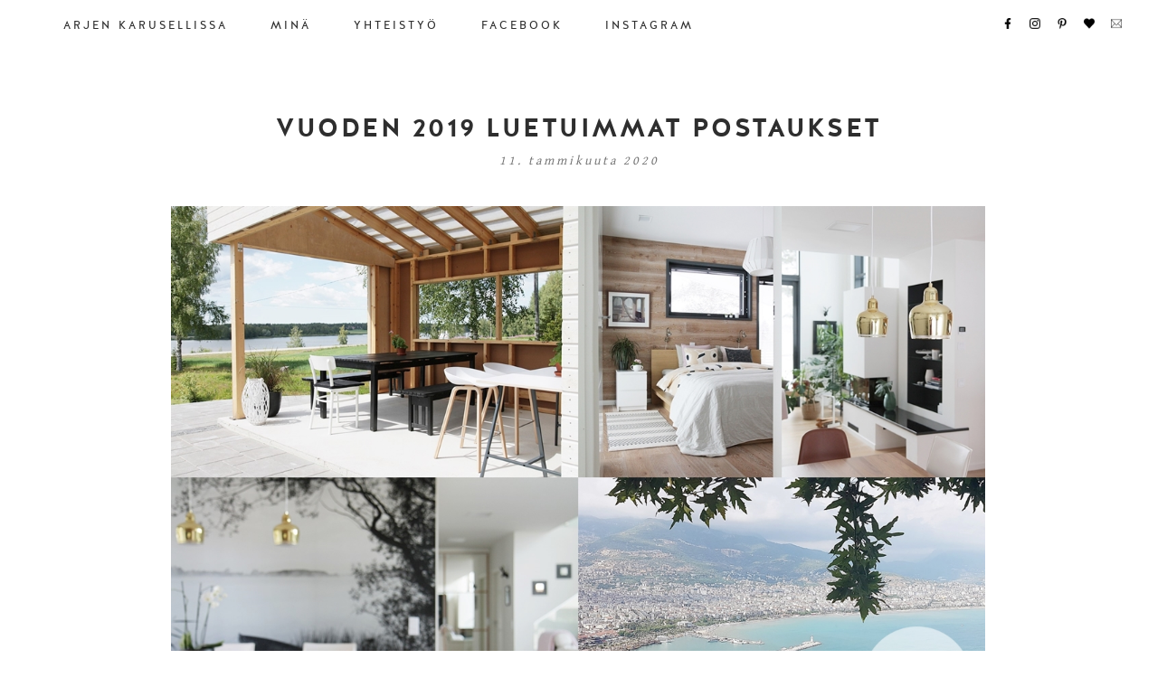

--- FILE ---
content_type: text/html; charset=UTF-8
request_url: https://www.arjenkarusellissa.com/2020/01/vuoden-2019-luetuimmat-postaukset.html
body_size: 24636
content:
<!DOCTYPE html>
<html class='v2' dir='ltr' xmlns='http://www.w3.org/1999/xhtml' xmlns:b='http://www.google.com/2005/gml/b' xmlns:data='http://www.google.com/2005/gml/data' xmlns:expr='http://www.google.com/2005/gml/expr'>
<head>
<link href='https://www.blogger.com/static/v1/widgets/335934321-css_bundle_v2.css' rel='stylesheet' type='text/css'/>
<link href='https://fonts.googleapis.com/css?family=Gentium+Basic:400,700' rel='stylesheet' type='text/css'/>
<meta content='width=1100' name='viewport'/>
<meta content='text/html; charset=UTF-8' http-equiv='Content-Type'/>
<meta content='blogger' name='generator'/>
<link href='https://www.arjenkarusellissa.com/favicon.ico' rel='icon' type='image/x-icon'/>
<link href='https://www.arjenkarusellissa.com/2020/01/vuoden-2019-luetuimmat-postaukset.html' rel='canonical'/>
<link rel="alternate" type="application/atom+xml" title="Arjen Karusellissa - Atom" href="https://www.arjenkarusellissa.com/feeds/posts/default" />
<link rel="alternate" type="application/rss+xml" title="Arjen Karusellissa - RSS" href="https://www.arjenkarusellissa.com/feeds/posts/default?alt=rss" />
<link rel="service.post" type="application/atom+xml" title="Arjen Karusellissa - Atom" href="https://www.blogger.com/feeds/283722809799162869/posts/default" />

<link rel="alternate" type="application/atom+xml" title="Arjen Karusellissa - Atom" href="https://www.arjenkarusellissa.com/feeds/4004374414561163015/comments/default" />
<!--Can't find substitution for tag [blog.ieCssRetrofitLinks]-->
<link href='https://blogger.googleusercontent.com/img/b/R29vZ2xl/AVvXsEj1JFb2NaVfMuaDF8KQSNmXGb3I1YPceBM3zRu8ioTlTWYYWn7g_Syg349yUz3j7OcyKTi6JvvQTH4jtHjPVWHqX0v87C0WzOapySQlJS8-GjC6rJk4x9cNV_8U8jjm6qSWpfopnK3F5KA/s1600/IMG_1126b-tilex.jpg' rel='image_src'/>
<meta content='https://www.arjenkarusellissa.com/2020/01/vuoden-2019-luetuimmat-postaukset.html' property='og:url'/>
<meta content='Vuoden 2019 luetuimmat postaukset' property='og:title'/>
<meta content='   Tässä jälleen nyt jo perinteeksi muodostunut kooste vuoden luetuimmista postauksista. Näitä on ainakin itsestäni mielenkiintoista selvitt...' property='og:description'/>
<meta content='https://blogger.googleusercontent.com/img/b/R29vZ2xl/AVvXsEj1JFb2NaVfMuaDF8KQSNmXGb3I1YPceBM3zRu8ioTlTWYYWn7g_Syg349yUz3j7OcyKTi6JvvQTH4jtHjPVWHqX0v87C0WzOapySQlJS8-GjC6rJk4x9cNV_8U8jjm6qSWpfopnK3F5KA/w1200-h630-p-k-no-nu/IMG_1126b-tilex.jpg' property='og:image'/>
<title>Arjen Karusellissa: Vuoden 2019 luetuimmat postaukset</title>
<style type='text/css'>@font-face{font-family:'Calibri';font-style:normal;font-weight:400;font-display:swap;src:url(//fonts.gstatic.com/l/font?kit=J7afnpV-BGlaFfdAhLEY67FIEjg&skey=a1029226f80653a8&v=v15)format('woff2');unicode-range:U+0000-00FF,U+0131,U+0152-0153,U+02BB-02BC,U+02C6,U+02DA,U+02DC,U+0304,U+0308,U+0329,U+2000-206F,U+20AC,U+2122,U+2191,U+2193,U+2212,U+2215,U+FEFF,U+FFFD;}@font-face{font-family:'Cardo';font-style:normal;font-weight:400;font-display:swap;src:url(//fonts.gstatic.com/s/cardo/v21/wlp_gwjKBV1pqhvP3IE7225PUCk.woff2)format('woff2');unicode-range:U+0304-0305,U+0308,U+0331,U+10330-1034A;}@font-face{font-family:'Cardo';font-style:normal;font-weight:400;font-display:swap;src:url(//fonts.gstatic.com/s/cardo/v21/wlp_gwjKBV1pqhv03IE7225PUCk.woff2)format('woff2');unicode-range:U+1F00-1FFF;}@font-face{font-family:'Cardo';font-style:normal;font-weight:400;font-display:swap;src:url(//fonts.gstatic.com/s/cardo/v21/wlp_gwjKBV1pqhv73IE7225PUCk.woff2)format('woff2');unicode-range:U+0370-0377,U+037A-037F,U+0384-038A,U+038C,U+038E-03A1,U+03A3-03FF;}@font-face{font-family:'Cardo';font-style:normal;font-weight:400;font-display:swap;src:url(//fonts.gstatic.com/s/cardo/v21/wlp_gwjKBV1pqhv63IE7225PUCk.woff2)format('woff2');unicode-range:U+0307-0308,U+0590-05FF,U+200C-2010,U+20AA,U+25CC,U+FB1D-FB4F;}@font-face{font-family:'Cardo';font-style:normal;font-weight:400;font-display:swap;src:url(//fonts.gstatic.com/s/cardo/v21/wlp_gwjKBV1pqhu63IE7225PUCk.woff2)format('woff2');unicode-range:U+10300-1032F;}@font-face{font-family:'Cardo';font-style:normal;font-weight:400;font-display:swap;src:url(//fonts.gstatic.com/s/cardo/v21/wlp_gwjKBV1pqhvM3IE7225PUCk.woff2)format('woff2');unicode-range:U+16A0-16F8;}@font-face{font-family:'Cardo';font-style:normal;font-weight:400;font-display:swap;src:url(//fonts.gstatic.com/s/cardo/v21/wlp_gwjKBV1pqhv23IE7225PUCk.woff2)format('woff2');unicode-range:U+0100-02BA,U+02BD-02C5,U+02C7-02CC,U+02CE-02D7,U+02DD-02FF,U+0304,U+0308,U+0329,U+1D00-1DBF,U+1E00-1E9F,U+1EF2-1EFF,U+2020,U+20A0-20AB,U+20AD-20C0,U+2113,U+2C60-2C7F,U+A720-A7FF;}@font-face{font-family:'Cardo';font-style:normal;font-weight:400;font-display:swap;src:url(//fonts.gstatic.com/s/cardo/v21/wlp_gwjKBV1pqhv43IE7225P.woff2)format('woff2');unicode-range:U+0000-00FF,U+0131,U+0152-0153,U+02BB-02BC,U+02C6,U+02DA,U+02DC,U+0304,U+0308,U+0329,U+2000-206F,U+20AC,U+2122,U+2191,U+2193,U+2212,U+2215,U+FEFF,U+FFFD;}@font-face{font-family:'Cardo';font-style:normal;font-weight:700;font-display:swap;src:url(//fonts.gstatic.com/s/cardo/v21/wlpygwjKBV1pqhND-ZQh-WNlaiBWM_I.woff2)format('woff2');unicode-range:U+0304-0305,U+0308,U+0331,U+10330-1034A;}@font-face{font-family:'Cardo';font-style:normal;font-weight:700;font-display:swap;src:url(//fonts.gstatic.com/s/cardo/v21/wlpygwjKBV1pqhND-ZQa-WNlaiBWM_I.woff2)format('woff2');unicode-range:U+1F00-1FFF;}@font-face{font-family:'Cardo';font-style:normal;font-weight:700;font-display:swap;src:url(//fonts.gstatic.com/s/cardo/v21/wlpygwjKBV1pqhND-ZQV-WNlaiBWM_I.woff2)format('woff2');unicode-range:U+0370-0377,U+037A-037F,U+0384-038A,U+038C,U+038E-03A1,U+03A3-03FF;}@font-face{font-family:'Cardo';font-style:normal;font-weight:700;font-display:swap;src:url(//fonts.gstatic.com/s/cardo/v21/wlpygwjKBV1pqhND-ZQU-WNlaiBWM_I.woff2)format('woff2');unicode-range:U+0307-0308,U+0590-05FF,U+200C-2010,U+20AA,U+25CC,U+FB1D-FB4F;}@font-face{font-family:'Cardo';font-style:normal;font-weight:700;font-display:swap;src:url(//fonts.gstatic.com/s/cardo/v21/wlpygwjKBV1pqhND-ZRU-WNlaiBWM_I.woff2)format('woff2');unicode-range:U+10300-1032F;}@font-face{font-family:'Cardo';font-style:normal;font-weight:700;font-display:swap;src:url(//fonts.gstatic.com/s/cardo/v21/wlpygwjKBV1pqhND-ZQi-WNlaiBWM_I.woff2)format('woff2');unicode-range:U+16A0-16F8;}@font-face{font-family:'Cardo';font-style:normal;font-weight:700;font-display:swap;src:url(//fonts.gstatic.com/s/cardo/v21/wlpygwjKBV1pqhND-ZQY-WNlaiBWM_I.woff2)format('woff2');unicode-range:U+0100-02BA,U+02BD-02C5,U+02C7-02CC,U+02CE-02D7,U+02DD-02FF,U+0304,U+0308,U+0329,U+1D00-1DBF,U+1E00-1E9F,U+1EF2-1EFF,U+2020,U+20A0-20AB,U+20AD-20C0,U+2113,U+2C60-2C7F,U+A720-A7FF;}@font-face{font-family:'Cardo';font-style:normal;font-weight:700;font-display:swap;src:url(//fonts.gstatic.com/s/cardo/v21/wlpygwjKBV1pqhND-ZQW-WNlaiBW.woff2)format('woff2');unicode-range:U+0000-00FF,U+0131,U+0152-0153,U+02BB-02BC,U+02C6,U+02DA,U+02DC,U+0304,U+0308,U+0329,U+2000-206F,U+20AC,U+2122,U+2191,U+2193,U+2212,U+2215,U+FEFF,U+FFFD;}</style>
<style id='page-skin-1' type='text/css'><!--
/*
-----------------------------------------------
Blogger Template Style
Name:     Simple
Designer: Josh Peterson
URL:      www.noaesthetic.com
----------------------------------------------- */
/* Variable definitions
====================
<Variable name="keycolor" description="Main Color" type="color" default="#66bbdd"/>
<Group description="Page Text" selector="body">
<Variable name="body.font" description="Font" type="font"
default="normal normal 12px Arial, Tahoma, Helvetica, FreeSans, sans-serif"/>
<Variable name="body.text.color" description="Text Color" type="color" default="#222222"/>
</Group>
<Group description="Backgrounds" selector=".body-fauxcolumns-outer">
<Variable name="body.background.color" description="Outer Background" type="color" default="#66bbdd"/>
<Variable name="content.background.color" description="Main Background" type="color" default="#ffffff"/>
<Variable name="header.background.color" description="Header Background" type="color" default="transparent"/>
</Group>
<Group description="Links" selector=".main-outer">
<Variable name="link.color" description="Link Color" type="color" default="#2288bb"/>
<Variable name="link.visited.color" description="Visited Color" type="color" default="#888888"/>
<Variable name="link.hover.color" description="Hover Color" type="color" default="#33aaff"/>
</Group>
<Group description="Blog Title" selector=".header h1">
<Variable name="header.font" description="Font" type="font"
default="normal normal 60px Arial, Tahoma, Helvetica, FreeSans, sans-serif"/>
<Variable name="header.text.color" description="Title Color" type="color" default="#3399bb" />
</Group>
<Group description="Blog Description" selector=".header .description">
<Variable name="description.text.color" description="Description Color" type="color"
default="#777777" />
</Group>
<Group description="Tabs Text" selector=".tabs-inner .widget li a">
<Variable name="tabs.font" description="Font" type="font"
default="normal normal 14px Arial, Tahoma, Helvetica, FreeSans, sans-serif"/>
<Variable name="tabs.text.color" description="Text Color" type="color" default="#999999"/>
<Variable name="tabs.selected.text.color" description="Selected Color" type="color" default="#000000"/>
</Group>
<Group description="Tabs Background" selector=".tabs-outer .PageList">
<Variable name="tabs.background.color" description="Background Color" type="color" default="#f5f5f5"/>
<Variable name="tabs.selected.background.color" description="Selected Color" type="color" default="#eeeeee"/>
</Group>
<Group description="Post Title" selector="h3.post-title, .comments h4">
<Variable name="post.title.font" description="Font" type="font"
default="normal normal Arial, Tahoma, Helvetica, FreeSans, sans-serif"/>
</Group>
<Group description="Date Header" selector=".date-header">
<Variable name="date.header.color" description="Text Color" type="color"
default="#2e2e2e"/>
<Variable name="date.header.background.color" description="Background Color" type="color"
default="transparent"/>
<Variable name="date.header.font" description="Text Font" type="font"
default="normal bold 11px Arial, Tahoma, Helvetica, FreeSans, sans-serif"/>
<Variable name="date.header.padding" description="Date Header Padding" type="string" default="inherit"/>
<Variable name="date.header.letterspacing" description="Date Header Letter Spacing" type="string" default="inherit"/>
<Variable name="date.header.margin" description="Date Header Margin" type="string" default="inherit"/>
</Group>
<Group description="Post Footer" selector=".post-footer">
<Variable name="post.footer.text.color" description="Text Color" type="color" default="#666666"/>
<Variable name="post.footer.background.color" description="Background Color" type="color"
default="#f9f9f9"/>
<Variable name="post.footer.border.color" description="Shadow Color" type="color" default="#eeeeee"/>
</Group>
<Group description="Gadgets" selector="h2">
<Variable name="widget.title.font" description="Title Font" type="font"
default="normal bold 11px Arial, Tahoma, Helvetica, FreeSans, sans-serif"/>
<Variable name="widget.title.text.color" description="Title Color" type="color" default="#000000"/>
<Variable name="widget.alternate.text.color" description="Alternate Color" type="color" default="#999999"/>
</Group>
<Group description="Images" selector=".main-inner">
<Variable name="image.background.color" description="Background Color" type="color" default="#ffffff"/>
<Variable name="image.border.color" description="Border Color" type="color" default="#eeeeee"/>
<Variable name="image.text.color" description="Caption Text Color" type="color" default="#2e2e2e"/>
</Group>
<Group description="Accents" selector=".content-inner">
<Variable name="body.rule.color" description="Separator Line Color" type="color" default="#eeeeee"/>
<Variable name="tabs.border.color" description="Tabs Border Color" type="color" default="transparent"/>
</Group>
<Variable name="body.background" description="Body Background" type="background"
color="#ffffff" default="$(color) none repeat scroll top left"/>
<Variable name="body.background.override" description="Body Background Override" type="string" default=""/>
<Variable name="body.background.gradient.cap" description="Body Gradient Cap" type="url"
default="url(https://resources.blogblog.com/blogblog/data/1kt/simple/gradients_light.png)"/>
<Variable name="body.background.gradient.tile" description="Body Gradient Tile" type="url"
default="url(https://resources.blogblog.com/blogblog/data/1kt/simple/body_gradient_tile_light.png)"/>
<Variable name="content.background.color.selector" description="Content Background Color Selector" type="string" default=".content-inner"/>
<Variable name="content.padding" description="Content Padding" type="length" default="10px" min="0" max="100px"/>
<Variable name="content.padding.horizontal" description="Content Horizontal Padding" type="length" default="10px" min="0" max="100px"/>
<Variable name="content.shadow.spread" description="Content Shadow Spread" type="length" default="40px" min="0" max="100px"/>
<Variable name="content.shadow.spread.webkit" description="Content Shadow Spread (WebKit)" type="length" default="5px" min="0" max="100px"/>
<Variable name="content.shadow.spread.ie" description="Content Shadow Spread (IE)" type="length" default="10px" min="0" max="100px"/>
<Variable name="main.border.width" description="Main Border Width" type="length" default="0" min="0" max="10px"/>
<Variable name="header.background.gradient" description="Header Gradient" type="url" default="none"/>
<Variable name="header.shadow.offset.left" description="Header Shadow Offset Left" type="length" default="-1px" min="-50px" max="50px"/>
<Variable name="header.shadow.offset.top" description="Header Shadow Offset Top" type="length" default="-1px" min="-50px" max="50px"/>
<Variable name="header.shadow.spread" description="Header Shadow Spread" type="length" default="1px" min="0" max="100px"/>
<Variable name="header.padding" description="Header Padding" type="length" default="30px" min="0" max="100px"/>
<Variable name="header.border.size" description="Header Border Size" type="length" default="1px" min="0" max="10px"/>
<Variable name="header.bottom.border.size" description="Header Bottom Border Size" type="length" default="1px" min="0" max="10px"/>
<Variable name="header.border.horizontalsize" description="Header Horizontal Border Size" type="length" default="0" min="0" max="10px"/>
<Variable name="description.text.size" description="Description Text Size" type="string" default="140%"/>
<Variable name="tabs.margin.top" description="Tabs Margin Top" type="length" default="0" min="0" max="100px"/>
<Variable name="tabs.margin.side" description="Tabs Side Margin" type="length" default="30px" min="0" max="100px"/>
<Variable name="tabs.background.gradient" description="Tabs Background Gradient" type="url"
default="url(https://resources.blogblog.com/blogblog/data/1kt/simple/gradients_light.png)"/>
<Variable name="tabs.border.width" description="Tabs Border Width" type="length" default="1px" min="0" max="10px"/>
<Variable name="tabs.bevel.border.width" description="Tabs Bevel Border Width" type="length" default="1px" min="0" max="10px"/>
<Variable name="post.margin.bottom" description="Post Bottom Margin" type="length" default="25px" min="0" max="100px"/>
<Variable name="image.border.small.size" description="Image Border Small Size" type="length" default="2px" min="0" max="10px"/>
<Variable name="image.border.large.size" description="Image Border Large Size" type="length" default="5px" min="0" max="10px"/>
<Variable name="page.width.selector" description="Page Width Selector" type="string" default=".region-inner"/>
<Variable name="page.width" description="Page Width" type="string" default="auto"/>
<Variable name="main.section.margin" description="Main Section Margin" type="length" default="0px" min="0" max="100px"/>
<Variable name="main.padding" description="Main Padding" type="length" default="0px" min="0" max="100px"/>
<Variable name="main.padding.top" description="Main Padding Top" type="length" default="30px" min="0" max="100px"/>
<Variable name="main.padding.bottom" description="Main Padding Bottom" type="length" default="30px" min="0" max="100px"/>
<Variable name="paging.background"
color="#ffffff"
description="Background of blog paging area" type="background"
default="transparent none no-repeat scroll top center"/>
<Variable name="footer.bevel" description="Bevel border length of footer" type="length" default="0" min="0" max="10px"/>
<Variable name="mobile.background.overlay" description="Mobile Background Overlay" type="string"
default="transparent none repeat scroll top left"/>
<Variable name="mobile.background.size" description="Mobile Background Size" type="string" default="auto"/>
<Variable name="mobile.button.color" description="Mobile Button Color" type="color" default="#ffffff" />
<Variable name="startSide" description="Side where text starts in blog language" type="automatic" default="left"/>
<Variable name="endSide" description="Side where text ends in blog language" type="automatic" default="right"/>
*/
@font-face {
font-family: "halis_grbold";
src: url("https://dl.dropboxusercontent.com/s/41x5kqa6nk985p6/halisgr-bold-webfont.woff2") format("woff2"),
url("https://dl.dropboxusercontent.com/s/wku4lo32y0k3xm5/halisgr-bold-webfont.woff") format("woff");
}
@font-face {
font-family: "halis_gr_regularregular";
src: url("https://dl.dropboxusercontent.com/s/rjfhx2pexphus6n/halisgr-regular-webfont.woff2") format("woff2"),
url("https://dl.dropboxusercontent.com/s/daba4g0tgsktp5h/halisgr-regular-webfont.woff") format("woff");
}
/* Content
----------------------------------------------- */
body {
font: normal normal 18px Cardo;
color: #2e2e2e;
background: #ffffff none repeat scroll top left;
padding: 0px;
}
html body .region-inner {
min-width: 0;
max-width: 100%;
width: auto;
}
h2 {
font-size: 22px;
}
a:link {
text-decoration:none;
color: #2e2e2e;
}
a:visited {
text-decoration:none;
color: #2e2e2e;
}
a:hover {
text-decoration:none;
color: #2e2e2e;
}
.body-fauxcolumn-outer .fauxcolumn-inner {
background: transparent none repeat scroll top left;
_background-image: none;
}
.body-fauxcolumn-outer .cap-top {
position: absolute;
z-index: 1;
height: 400px;
width: 100%;
}
.body-fauxcolumn-outer .cap-top .cap-left {
width: 100%;
background: transparent none repeat-x scroll top left;
_background-image: none;
}
.content-outer {
-moz-box-shadow: 0 0 0 rgba(0, 0, 0, .15);
-webkit-box-shadow: 0 0 0 rgba(0, 0, 0, .15);
-goog-ms-box-shadow: 0 0 0 #333333;
box-shadow: 0 0 0 rgba(0, 0, 0, .15);
margin-bottom: 1px;
}
.content-inner {
padding: 10px 0px;
}
.content-inner {
background-color: #ffffff;
}
/* Header
----------------------------------------------- */
.header-outer {
background: #ffffff none repeat-x scroll 0 -400px;
_background-image: none;
}
.Header h1 {
font: normal normal 65px Calibri;
color: #2e2e2e;
text-shadow: 0 0 0 rgba(0, 0, 0, .2);
}
.Header h1 a {
color: #2e2e2e;
}
.Header .description {
font-size: 18px;
color: #2e2e2e;
}
.header-inner .Header .titlewrapper {
padding: 22px 0;
}
.header-inner .Header .descriptionwrapper {
padding: 0 0;
}
/* Tabs
----------------------------------------------- */
.tabs-inner .section:first-child {
border-top: 0 solid transparent;
}
.tabs-inner .section:first-child ul {
margin-top: -1px;
border-top: 1px solid transparent;
border-left: 1px solid transparent;
border-right: 1px solid transparent;
}
.tabs-inner .widget ul {
background: transparent none repeat-x scroll 0 -800px;
_background-image: none;
border-bottom: 1px solid transparent;
margin-top: 0;
margin-left: -30px;
margin-right: -30px;
}
.tabs-inner .widget li a {
display: inline-block;
padding: .6em 1em;
font: normal normal 18px Cardo;
color: #2e2e2e;
border-left: 1px solid #ffffff;
border-right: 1px solid transparent;
}
.tabs-inner .widget li:first-child a {
border-left: none;
}
.tabs-inner .widget li.selected a, .tabs-inner .widget li a:hover {
color: #2e2e2e;
background-color: transparent;
text-decoration: none;
}
/* Columns
----------------------------------------------- */
.main-outer {
border-top: 0 solid transparent;
}
.fauxcolumn-left-outer .fauxcolumn-inner {
border-right: 1px solid transparent;
}
.fauxcolumn-right-outer .fauxcolumn-inner {
border-left: 1px solid transparent;
}
/* Headings
----------------------------------------------- */
div.widget > h2,
div.widget h2.title {
margin: 0 0 1em 0;
font: normal bold 16px Cardo;
color: #2e2e2e;
}
/* Widgets
----------------------------------------------- */
.widget .zippy {
color: rgba(0, 0, 0, 0);
text-shadow: 2px 2px 1px rgba(0, 0, 0, .1);
}
.widget .popular-posts ul {
text-align: left;
list-style: none;
padding:0;
}
/* Posts
----------------------------------------------- */
h2.date-header {
font: normal bold 10px Cardo;
}
.date-header span {
background-color: transparent;
color: #6e6e6e;
padding: 0.4em;
letter-spacing: 3px;
margin: inherit;
}
.main-inner {
padding-top: 0px;
padding-bottom: 0px;
}
.main-inner .column-center-inner {
padding: 0 0px;
}
.main-inner .column-center-inner .section {
margin: 0 0px;
}
.post {
margin: 0 0 45px 0;
}
h3.post-title, .comments h4 {
font: normal bold 19px Cardo;
margin: .75em 0 0;
}
.post-body {
line-height: 1.7;
font-family: "Gentium Basic", serif;
position: relative;
}
.post-body img, .post-body .tr-caption-container, .Profile img, .Image img,
.BlogList .item-thumbnail img {
padding: 2px;
background: transparent;
border: 1px solid transparent;
-moz-box-shadow: 1px 1px 5px rgba(0, 0, 0, .1);
-webkit-box-shadow: 1px 1px 5px rgba(0, 0, 0, .1);
box-shadow: 1px 1px 5px rgba(0, 0, 0, .1);
}
.post-body img, .post-body .tr-caption-container {
padding: 5px;
}
.post-body .tr-caption-container {
color: #2e2e2e;
}
.post-body .tr-caption-container img {
padding: 0;
background: transparent;
border: none;
-moz-box-shadow: 0 0 0 rgba(0, 0, 0, .1);
-webkit-box-shadow: 0 0 0 rgba(0, 0, 0, .1);
box-shadow: 0 0 0 rgba(0, 0, 0, .1);
}
.post-header {
margin: 0 0 1.5em;
line-height: 1.6;
font-size: 90%;
}
.post-footer {
color: #2e2e2e;
background-color: transparent;
border-bottom: 1px solid transparent;
line-height: 1.7;
font-size: 75%;
}
#comments .comment-author {
padding-top: 1.5em;
border-top: 1px solid transparent;
background-position: 0 1.5em;
}
#comments .comment-author:first-child {
padding-top: 0;
border-top: none;
}
.avatar-image-container {
margin: .2em 0 0;
}
#comments .avatar-image-container img {
border: 1px solid transparent;
}
/* Comments
----------------------------------------------- */
.comments .comments-content .icon.blog-author {
background-repeat: no-repeat;
background-image: url([data-uri]);
}
.comments .comments-content .loadmore a {
border-top: 1px solid rgba(0, 0, 0, 0);
border-bottom: 1px solid rgba(0, 0, 0, 0);
}
.comments .comment-thread.inline-thread {
background-color: transparent;
}
.comments .continue {
border-top: 2px solid rgba(0, 0, 0, 0);
}
/* Accents
---------------------------------------------- */
.section-columns td.columns-cell {
border-left: 1px solid transparent;
}
.blog-pager {
background: transparent url(//www.blogblog.com/1kt/simple/paging_dot.png) repeat-x scroll top center;
}
.blog-pager-older-link, .home-link,
.blog-pager-newer-link {
background-color: #ffffff;
padding: 0px;
}
.footer-outer {
border-top: 1px dashed #bbbbbb;
}
/* Mobile
----------------------------------------------- */
body.mobile  {
background-size: auto;
}
.mobile .body-fauxcolumn-outer {
background: transparent none repeat scroll top left;
}
.mobile .body-fauxcolumn-outer .cap-top {
background-size: 100% auto;
}
.mobile .content-outer {
-webkit-box-shadow: 0 0 0px rgba(0, 0, 0, .15);
box-shadow: 0 0 0px rgba(0, 0, 0, .15);
}
.mobile .tabs-inner .widget ul {
margin-left: 0;
margin-right: 0;
}
.mobile .post-body {
margin-top:-20px;
text-align:left;
line-height: 1.7;
font-size: 18px;
}
.mobile .post-body img {
width: 100%;}
.mobile .post-footer {
margin-left: 10px;
text-align: center;
font-size: 17px;}
.mobile .main-inner .column-center-inner .section {
margin: 0px 0px 0px 0px;
padding: 0px 0px 0px 0px;
border-top: 0px solid #e0e0e0;
}
.mobile .date-header span {
text-align:center;
margin: 20px 0px 0px 0px;
font-size: 16px !important;
font-family: "Gentium Basic", serif;
font-weight: normal !important;
font-style: normal !important;
}
.mobile .date-header {
text-align:center;
margin: 20px 0px 0px 0px;
font-size: 16px !important;
font-family: "Gentium Basic", serif;
font-weight: normal !important;
font-style: normal !important;
}
.mobile h3.post-title {
font-family: "halis_grbold", sans-serif;
text-transform:uppercase;
font-weight:normal;
margin:0px 0 40px 0;
text-align:center;
line-height: 1.5;
width:100%;
font-size: 24px !important;
letter-spacing: 2px;
color: #2e2e2e;
}
.mobile .blog-pager {
background: transparent none no-repeat scroll top center;
}
.mobile .footer-outer {
border: none;
}
.mobile .main-inner, .mobile .footer-inner {
background-color: #ffffff;
}
.mobile-index-contents {
color: #2e2e2e;
margin: 0px 0 0px 0;
font-size: 18px;
}
.mobile-index-title {
font-family: "halis_grbold", sans-serif;
text-transform:uppercase;
font-weight:normal;
margin:5px 0 25px 0;
text-align:center;
line-height: 1.5;
width:100%;
font-size: 24px !important;
letter-spacing: 2px;
color: #2e2e2e;
}
.mobile-link-button {
display:none;
background-color: #2e2e2e;
}
.mobile-desktop-link {
display:none;}
.mobile-link-button a:link, .mobile-link-button a:visited {
display:none;
color: #ffffff;
}
.mobile .tabs-inner .section:first-child {
border: none;
}
.mobile .tabs-inner .PageList .widget-content {
background-color: transparent;
color: #2e2e2e;
border-top: 0px 1px solid transparent;
border-bottom: 0px 1px solid transparent;
}
.mobile .tabs-inner .PageList .widget-content .pagelist-arrow {
border-left: 0px solid transparent;
}
.mobile .comment-link{
margin-bottom:20px;
font-family: "Gentium Basic", serif;
font-weight: bold;
font-size: 16px;
text-align: center;}
.mobile .comments-content{
font-size: 17px;
}
.mobile .widget {
margin: 0;
}
.mobile .widget h2{
padding: 10px 10px 10px 10px;
margin-top:20px;
text-align:center;
font-family: "halis_grbold", sans-serif !important;
font-size: 17px !important;
font-weight: normal !important;
color: white !important;
letter-spacing: px;
}
#header-inner {text-align:center !important;}
#header-inner img {margin: 0 auto !important;}
body {
text-align: ;
}
.content-inner {
padding: 0px;
}
.main-outer {
border: 0px #2e2e2e dotted;
padding-top: 10px;}
.mobile .main-outer {
border-top: 0px}
.main-inner .column-center-inner {
padding: 0;
}
.main-inner .column-center-inner .section {
margin-top: 20px;
border: 0px #2e2e2e solid;
}
.main-inner .column-center-inner, .main-inner .column-left-inner, .main-inner .column-right-inner {
padding: 0;
}
.footer-inner {
padding: 0px
}
.post-body img, .post-body .tr-caption-container, .Profile img, .Image img,
.BlogList .item-thumbnail img {
padding: 0;
background: none;
border: 0px solid transparent;
-moz-box-shadow: 0px 0px 0px rgba(0, 0, 0, .1);
-webkit-box-shadow: 0px 0px 0px rgba(0, 0, 0, .1);
box-shadow: 0px 0px 0px rgba(0, 0, 0, .1);
}
.avatar-image-container, .avatar-image-container img {
width: 50px !important;
max-width: 50px !important;
height: 50px !important;
max-height: 50px !important;
padding: 0 !important;
margin: 0px 10px 0px 0px;
border: 0px;
-webkit-border-radius: 999px;
-moz-border-radius: 999px;
-khtml-border-radius: 999px;
border-radius: 999px;
}
.date-header{
text-align:center;
}
h2.date-header {
margin: 150px 0px -175px 0px;
font-size: 14px !important;
font-family: "Gentium Basic", serif;
font-style: italic;
font-weight: normal;
color: #adc2b5;
}
.date-header:after {
content: ""; /* This is necessary for the pseudo element to work. */
display: block; /* This will put the pseudo element on its own line. */
margin: 0 auto; /* This will center the border. */
width: 100%; /* Change this to whatever width you want. */
padding-top: 0px; /* This creates some space between the element and the border. */
border-bottom: 0px #e8e6e1 solid; /* This creates the border. Replace black with whatever color you want. */
}
h3.post-title{
margin: 110px -200px 50px -200px;
font-family: "halis_grbold", sans-serif;
border-bottom: solid #b5b3ad 0px;
font-size: 28px !important;
font-weight: normal;
letter-spacing: 2.5px;
text-align:center;
text-transform:uppercase;
color: #2e2e2e;
line-height:1.5;
}
h3.post-title a:link {
color: #2e2e2e;
}
h3.post-title a:visited {
color: #2e2e2e;
}
h3.post-title a:hover {
color: #6e6e6e;
}
.post-body{
padding-top: 15px;
margin: 0 0px 30px -1px;
letter-spacing:;
border: 0px #2e2e2e solid;
text-align: left;
}
.jump-link {
text-align: center;
font-family: "halis_grbold", sans-serif;
font-size: 13px;
text-transform: ;
letter-spacing: 2.5px;
font-weight:;
margin: 35px 0 35px 0;
}
.jump-link a{
padding: 17px 35px 17px 35px;
display: inline-block;
color: white;
background-color: #adc2b5;
border: 0px solid #f0f5f2;
border-radius: ;
}
.jump-link a:hover {
padding: 17px 35px 17px 35px;
color: #2e2e2e;
background-color: #f0f5f2;
border: 0px solid #adc2b5;
border-radius: ;
}
.post-footer {
color: #2e2e2e;
color: #2e2e2e;
background-color: ;
border-bottom: 0px #2e2e2e solid;
font-family: "Gentium Basic", serif;
font-size: 16px;
text-align: left;
letter-spacing:0.5px;
margin-bottom: 100px;
}
.post-footer a{
font-weight:bold;
text-transform:;
}
.post-footer a:hover{color:#6e6e6e;
font-weight:bold;
}
.post-footer img {
padding: 0px 6px 0 6px;
width:15px; height:15px;}
.post-footer img:hover {
opacity: 0.3;}
.post-body img {
width:900px;
height:auto;
}
.comments {
font-family: "Gentium Basic", serif;
text-align: left;
}
.comments h4 {
font-family: "Gentium Basic", serif;
}
.home-link {
display: none;
}
.blog-pager-newer-link {
font-family: "halis_grbold", sans-serif;
font-size: 13px;
text-transform:uppercase;
letter-spacing: 1px;
}
.blog-pager-older-link {
font-family: "halis_grbold", sans-serif;
font-size: 13px;
text-transform:uppercase;
letter-spacing: 1px;
}
.widget .zippy {
color: #ffffff;
text-shadow: 0px 0px 0px rgba(0, 0, 0, .1);
}
.blog-feeds{
display:none;
}
.feed-links {display:none !important;}
.blog-pager {
background: none;
}
.footer-outer {
font-family: "halis_grbold", sans-serif;
border-top: 0px;
background-color:;
}
.footer-outer h2{
padding: 15px;
text-align:center;
font-family: "halis_grbold", sans-serif !important;
font-size: 16px !important;
font-weight: normal !important;
color: white !important;
background-color: #adc2b5;
letter-spacing: 2px;
}
.widget {
margin: 0;
padding: 10px 0 0 0;
line-height: 1.7;
}
.sidebar .widget{
border: 0px #e8e6e1 solid;
}
.sidebar h2{
padding: 15px;
text-align:center;
font-family: "halis_grbold", sans-serif !important;
font-size: 15px !important;
font-weight: normal !important;
color: #2e2e2e !important;
letter-spacing: px;
}
.sidebar h2:after {
content: ""; /* This is necessary for the pseudo element to work. */
display: block; /* This will put the pseudo element on its own line. */
margin: 0 auto; /* This will center the border. */
width: 80%; /* Change this to whatever width you want. */
padding-top: 0px; /* This creates some space between the element and the border. */
border-bottom: 0px #e8e6e1 solid; /* This creates the border. Replace black with whatever color you want. */
}
#Attribution1 {display: none;}
a:hover {
text-decoration : none;
}
@media only screen and (max-width : 680px) {
.widget {padding:}
.navbarouter {display:none;}
.navbarinner {display:none;}
}
.mobile .goog-inline-block {display:none!important;}
/* change text style  */
.status-msg-body {
font-size:17px;
text-transform:;
letter-spacing: px;
font-family: "Gentium Basic", serif;
padding:0;
}
/* change background */
.status-msg-bg {background-color: #fff;}
/* change border style */
.status-msg-border {
border:0;
}
/* Yläpalkki
------------------------------------- */
.navbarouter {
z-index: 9999;
position: fixed;
top: 0;
width: 100%;
background-color: #fff;
border-bottom: 0px #f3f3f3 solid;
opacity: 1;
filter: alpha(opacity=100);
}
.navbarinner {
padding: 20px 10px 20px 50px;
text-align: left;
font-family: "halis_gr_regularregular", sans-serif;
font-size: 12px;
letter-spacing: 3px;
font-weight:;
}
.navbarinner a:link {
padding: 12px 20px 10px 20px;
color: #2e2e2e;
}
.navbarinner a:visited {
color: #2e2e2e;
}
.navbarinner a:hover {
color: #adc2b5;
}
.navbarinner img {
height: 12px;
width: auto;
border-radius: ;
padding: 0px 0px 0px 0px;
margin: 0px 30px 0px -12px;}
.navbarinner img:hover {
opacity: 0.5;}
/*-----Tagit laatikoissa----*/
.label-size {
font-family: "halis_gr_regularregular", sans-serif;
font-size: 12px;
text-transform:;
text-decoration: none;
letter-spacing: 1.5px;
margin:2.5px;
float: left;
display: inline-block;
padding: 10px;
border: 1.5px solid #2e2e2e;
opacity: 1;
}
.label-size a{
display: inline-block;
color: #2e2e2e;}
.label-size a:hover {
padding: 11px;
margin: -11px;
color: #fff;
background-color: #2e2e2e;}
/**********/
/* Archive Year Header */
#ArchiveList ul > li > a.post-count-link {
font-size: 18px;
width: 100%;
margin: 0;
padding: 0 15px;
line-height: 38px;
background-color: #F5F5F5;
box-sizing: border-box;
letter-spacing: px;
}
/* Archive Month Header */
#ArchiveList ul ul li  a.post-count-link{
font-size: inherit;
width: auto;
margin: 0 5px 0;
padding: 8px 25px;
line-height: 1;
background: transparent;
text-transform: uppercase;
}
#ArchiveList .zippy{
visibility: hidden;
}
#ArchiveList ul li a.toggle {
position: absolute;
top: 0;
left: 0;
width: 100%;
display: block;
height: 38px;
z-index: 5;
}
#ArchiveList ul ul li a.toggle {
position: absolute;
top: 0;
left: 0;
width: 30px;
height: 24px;
display: block;
z-index: 0;
}
#ArchiveList .toggle {
position: relative;
}
#ArchiveList ul ul .zippy{
color: white;
visibility: visible;
text-shadow: none;
}
#ArchiveList ul ul .zippy:before {
content: '\f105';
font-family: FontAwesome;
position: absolute;
top: 3px;
left: 12px;
padding: 4px;
line-height: 1;
font-size: 0px;
color: #8C8C8C;
}
#ArchiveList ul ul .toggle-open:before {
content: '\f107';
position: absolute;
top: 3px;
left: 10px;
}
#ArchiveList ul li{
padding: 0 !important;
text-indent: 0 !important;
margin: 0 !important;
position: relative;
}
#ArchiveList ul .post-count-link {
padding: 10px 0;
display: inline-block;
margin: 0 5px 0;
}
#ArchiveList ul ul .posts li {
margin: 0px 10px 10px 30px !important;
text-transform: none;
}
#ArchiveList ul {
margin: 0 0 2px !important;
}
span.post-count {
position: absolute;
right: 10px;
top: 10px;
color: #8C8C8C;
}
/*******/
/****************************
Recent Posts
******************************/
img.recent-post-thumb {border-radius: ;padding:2px;width:70px;height:auto;float:left;margin: 0px 12px -40px 0; background: #fff;}
img.recent-post-thumb:hover {opacity: 0.7;}
.recent-posts-container {font: normal 14px; font-size:14px; float: right; width: 100%; min-height: 70px; margin: 3px 0px 5px 0px; padding:;}
ul.recent-posts-container li {padding: 30px 0 3px 0;min-height:65px; list-style-type: none; margin: 5px 0 0 0px;}
ul.recent-posts-container {counter-reset: countposts;list-style-type: none;}
ul.recent-posts-container li:before {display: none;}
.recent-posts-container a { text-decoration:none; }
.recent-post-title a {font: normal 11px; font-size:11px; text-transform: uppercase; font-weight: bold; letter-spacing: px; }
.recent-posts-details {margin: 5px 0px 0px 86px; }
.recent-posts-details a{ color: #b5b3ad;}
.recent-post-title a:hover,
.recent-posts-details a:hover {color: #b5b3ad;}
.BlogList .item-thumbnail img {
border-radius:50%;padding:2px;width:72px;height:72px;float:left;margin: 0px 5px 0px 0; background: #fff;
}
.BlogList .item-thumbnail img:hover {opacity: 0.7;}
.BlogList .blog-title {text-align: center;}
.BlogList .blog-title a {margin: 0px 0px 0px 0px; text-decoration:none; }
#Navbar1 {display:none!important;}
.mobile .navbar {
height: 0px;
}
#Header1 {
padding-top: 0px;
text-transform: ;
letter-spacing: px;
color: white;
font-size: 0px;
border-bottom: 0px #e8e6e1 solid;
}
#Header1 img{
width:100%;
height:auto;}
#Header1 img:hover {
}
.Header h1 {
color: white;
font-size: 0px;
}
.Header .description {
font-size: 0px;
}
#HTML11 {
margin-top: -30px;
}
#HTML11 .container {
position: relative;
text-align: center;
font-family: "halis_grbold", sans-serif;
}
#HTML11 .centered {
position: absolute;
top: 50%;
left: 50%;
transform: translate(-50%, -50%);
width: 19%;
font-size: 27px;
letter-spacing: 2.5px;
text-transform: uppercase;
padding: 45px;
margin: 0px;
display: inline-block;
border: 5px solid #f0f5f2;
border-radius: 0px;
background-color: white;
opacity: 0.9;
border-radius: 45px 10px;
}
#HTML11 .centered a {
color: #2e2e2e;
}
#HTML11 .centered a:hover {
color: #2e2e2e;
}
#HTML10 {
background-color: ;
padding-top: ;
margin-top: ;
padding-bottom: ;
}
#HTML10 .container {
position: relative;
text-align: center;
font-family: "halis_grbold", sans-serif;
}
#HTML10 .centered {
position: absolute;
top: 50%;
left: 50%;
transform: translate(-50%, -50%);
width: 50%;
font-size: 18px;
letter-spacing: 1.5px;
text-transform: uppercase;
padding: 25px;
margin: 0px;
display: inline-block;
border: 3px solid #f0f5f2;
border-radius: 0px;
background-color: white;
opacity: 0.9;
border-radius: 35px 7px;
}
#HTML10 .centered a {
color: #2e2e2e;
}
#HTML10 .centered a:hover {
color: #2e2e2e;
}
#Image2 img{width:94%; height:auto;
margin-top:px;}
#HTML3 {
background-color: #f0f5f2;
margin-top: -20px;
}
#HTML3 .column {
float: left;
width: 19.535%;
padding: 1%;
}
#HTML3 .container {
position: relative;
text-align: center;
font-family: "halis_grbold", sans-serif;
}
#HTML3 .centered {
position: absolute;
top: 75%;
left: 50%;
transform: translate(-50%, -50%);
width: 63%;
font-size: 14px;
letter-spacing: 2.5px;
padding: 20px;
margin: 0px;
display: inline-block;
border: 0px solid #f0f5f2;
border-radius: ;
background-color: white;
opacity: 0.9;
}
#HTML3 .centered a {
color: #2e2e2e;
}
#HTML3 .row {
display: table;
margin-left: 12.15%;
}
#HTML8 {
background-color: ;
padding-top: px;
}
#HTML8 .column {
float: left;
width: 44.75%;
padding: 0% 2.5% 2.5% 2.5%;
}
#HTML8 .container {
position: relative;
text-align: center;
font-family: "halis_grbold", sans-serif;
}
#HTML8 .centered {
position: absolute;
top: 70%;
left: 50%;
transform: translate(-50%, -50%);
width: 62%;
font-size: 13px;
letter-spacing: 1.8px;
padding: 12px;
margin: 0px;
display: inline-block;
border: 0px solid #f0f5f2;
border-radius: ;
background-color: white;
opacity: 0.9;
}
#HTML8 .centered a {
color: #2e2e2e;
}
#HTML8 .row {
display: table;
margin-left: 0.6%;
}
.mobile #HTML9 {
padding: 15px 0px 10px 0px;
font-family: "halis_gr_regularregular", sans-serif;
font-size: 14px;
letter-spacing: 1.5px;
text-align: center;
}
.mobile #HTML9 a:link {
padding:0px 14px 0px 14px;
color: #2e2e2e;
}
#Followers1 {
margin: 70px 20px 0 20px;
}
#HTML1 img {opacity: 0.75;}
#HTML1 img:hover {opacity: 0.5;}
#HTML2 {
margin: 0 0 10px 0;}
.mobile #HTML2 {
margin: 5px 0 5px 0;}
#HTML5 {
text-align: center;
background-color: #f0f5f2;
padding: 35px;
margin: 20px 0 30px 0;
font-family: "halis_gr_regularregular", sans-serif;
font-size: 15px;
}
#HTML5 img {
margin-top: 10px;
width: 35px;
height: auto;
display: block;
margin-left: auto;
margin-right: auto;
}
#HTML6 img:hover {opacity: 0.7;}
#BlogArchive1 {
margin: 20px;
}
#Label1 {
margin: 20px 20px 50px 20px;}
#PopularPosts1 {
font-family: "Gentium Basic", serif;
font-size: 15px;
margin: 20px;
}
#PopularPosts1 a {
font-family: "halis_gr_regularregular", sans-serif;
font-size: 17px;
text-transform: uppercase;
letter-spacing: 1px;
margin-bottom: 50px;
}
#PopularPosts1 img {
margin: 0px;
padding-top: 2px;
padding-right: 15px;
padding-bottom: 5px;
width: 90px;
float: left;
}
#PopularPosts1 h2 {
text-transform: uppercase;
}
.mobile #PopularPosts1 h2 {
text-transform: uppercase;
margin-top: 40px;
}
#PopularPosts1 li {
padding-top: 0;
padding-bottom: 10px;
}
#PopularPosts1 ul {
line-height: 1.35;
}
#ArchiveList {
text-align: center;
}
#Image1 {
text-align: center;
margin-top:20px;
}
#Image2 {
text-align: center;
}
#HTML4 {
font-size: 12px;
font-family: "halis_gr_regularregular", sans-serif;
letter-spacing: 1px;
padding-bottom: 30px;
padding-top: 15px;
}
#Blog1 {
padding-top:0px;
}
.cookie-choices-info {position: fixed; top: auto !important; bottom: 0px !important;}
.tabs-inner { padding: 0px; } .section { margin: 0px; } .header-inner .widget {margin: 0px; }
.sidebar {
margin-top: 40px;
margin-right: 30px;
margin-left: 50px;
}
.comments .comments-content .comment-content{
text-align:left;
margin: 0 0 0 12px;}
.comments .comment .comment-actions a{
padding: 30px 0 0 12px;}
.mobile-date-outer{border-bottom:0px;}
.mobile .post-body .separator a {
margin-right: 0!important;
}

--></style>
<style id='template-skin-1' type='text/css'><!--
body {
min-width: 900px;
}
.content-outer, .content-fauxcolumn-outer, .region-inner {
min-width: 900px;
max-width: 100%;
_width: 900px;
}
.main-inner .columns {
padding-left: 0px;
padding-right: 0px;
}
.main-inner .fauxcolumn-center-outer {
left: 0px;
right: 0px;
/* IE6 does not respect left and right together */
_width: expression(this.parentNode.offsetWidth -
parseInt("0px") -
parseInt("0px") + 'px');
}
.main-inner .fauxcolumn-left-outer {
width: 0px;
}
.main-inner .fauxcolumn-right-outer {
width: 0px;
}
.main-inner .column-left-outer {
width: 0px;
right: 100%;
margin-left: -0px;
}
.main-inner .column-right-outer {
width: 0px;
margin-right: -0px;
}
#layout {
min-width: 0;
}
#layout .content-outer {
min-width: 0;
width: 800px;
}
#layout .region-inner {
min-width: 0;
width: auto;
}
body#layout div.add_widget {
padding: 8px;
}
body#layout div.add_widget a {
margin-left: 32px;
}
.main-outer { max-width: 900px;  margin: 0 auto; }
--></style>
<script type='text/javascript'>
        (function(i,s,o,g,r,a,m){i['GoogleAnalyticsObject']=r;i[r]=i[r]||function(){
        (i[r].q=i[r].q||[]).push(arguments)},i[r].l=1*new Date();a=s.createElement(o),
        m=s.getElementsByTagName(o)[0];a.async=1;a.src=g;m.parentNode.insertBefore(a,m)
        })(window,document,'script','https://www.google-analytics.com/analytics.js','ga');
        ga('create', 'UA-106251403-1', 'auto', 'blogger');
        ga('blogger.send', 'pageview');
      </script>
<script language='javascript' src='https://ajax.googleapis.com/ajax/libs/jquery/1.6.4/jquery.min.js' type='text/javascript'></script>
<script type='text/javascript'>//<![CDATA[
/**
this script was written by Confluent Forms LLC http://www.confluentforms.com
for the BlogXpertise website http://www.blogxpertise.com
any updates to this script will be posted to BlogXpertise
please leave this message and give credit where credit is due!
**/
$(document).ready(function() {
  // change the dimension variable below to be the pixel size you want
  var dimension = 640;
  // this identifies the Mobile Index Thumbnail div element, finds each image in it, and resizes it
  $('.mobile-index-thumbnail').find('img').each(function(n, image){
    var image = $(image);
    image.attr({src : image.attr('src').replace(/s\B\d{2,4}/,'s' + dimension)});
    image.attr('width',dimension);
    image.attr('height',dimension);
  });
});
//]]></script>
<style>

.mobile-index-thumbnail img {
border-radius:;
width: 100% !important;
height: 100% !important;
text-align: center;
margin: 0 auto;
padding: 10px 0px 30px 0px;
display: block;
  }
.mobile-index-thumbnail {
float: none;
margin: 0 auto;
padding: 0px;
}

</style>
<link href='https://www.blogger.com/dyn-css/authorization.css?targetBlogID=283722809799162869&amp;zx=bc6df797-f471-45be-a205-5cd01c443881' media='none' onload='if(media!=&#39;all&#39;)media=&#39;all&#39;' rel='stylesheet'/><noscript><link href='https://www.blogger.com/dyn-css/authorization.css?targetBlogID=283722809799162869&amp;zx=bc6df797-f471-45be-a205-5cd01c443881' rel='stylesheet'/></noscript>
<meta name='google-adsense-platform-account' content='ca-host-pub-1556223355139109'/>
<meta name='google-adsense-platform-domain' content='blogspot.com'/>

<!-- data-ad-client=ca-pub-3516113122380141 -->

</head>
<body class='loading'>
<div class='navbarouter'><div class='navbarinner'>
<a href='https://www.arjenkarusellissa.com/'>ARJEN KARUSELLISSA</a>
<a href='https://www.arjenkarusellissa.com/p/blog-page_19.html'>MINÄ</a>
<a href='https://www.arjenkarusellissa.com/p/blogiyhteistyo.html'>YHTEISTYÖ</a>
<a href='https://www.facebook.com/arjenkarusellissa/' target='_blank'>FACEBOOK</a>
<a href='https://www.instagram.com/hannah_arjenkarusellissa/' target='_blank'>INSTAGRAM</a>
<a href='mailto:arjenkarusellissa@gmail.com' target='_blank'><img align='right' height='30px' src='https://blogger.googleusercontent.com/img/b/R29vZ2xl/AVvXsEgmk-qzpkHd5LvRVVo70zskAj7h0a63DBaAFM_SL3fZFCcsilStz2wUnlpkXybFOAyvMC8KxyfR2_QeJoU4zm-vHzGF1aNRJ1LAh0fyQih3C8QD8wNcpCKC2emWQe1BjVFCYJP8c8m-FCU/s16000/Letter.png' width='30px'/></a>
<a href='https://www.bloglovin.com/blogs/arjen-karusellissa-18288639?widget-ref=http://arjenkarusellissa.blogspot.fi/' target='_blank'><img align='right' height='30px' src='https://blogger.googleusercontent.com/img/b/R29vZ2xl/AVvXsEiuc5WFVTjKBR8JzltTA2hGmMIlmeW9dUSKbiHIzDbtEM-VHNJ5EczC0a0uyM47SHAN0prscKo-iztU_fmm9HLhqyVZ2Ifcpa3g3ytTpyLFlwfnvlnKJdfpXidIab2gx7JOnyBt95XVz-s/s16000/Bloglovin.png' width='30px'/></a>
<a href='https://fi.pinterest.com/ArjenKaruselli/' target='_blank'><img align='right' height='30px' src='https://blogger.googleusercontent.com/img/b/R29vZ2xl/AVvXsEjguIDLzWRRrbYCyYaAgLW-uddqMA4FtruA-7zMe6_1CJ53EzrOZT1eFzOVA_DagMfBU8o1iiBQ4eah01QrmajIcAYngFhI6mcHfo7YSBx5wvxqGqFKWUd7KXx4SVwNpFITSQtT6L6ZVFA/s16000/BW_Pinterest.png' width='30px'/></a>
<a href='https://www.instagram.com/hannah_arjenkarusellissa/' target='_blank'><img align='right' height='30px' src='https://blogger.googleusercontent.com/img/b/R29vZ2xl/AVvXsEiVrf-4v5aMmytZHSvWwlv_ZcL82d0HtbWXhyphenhyphendPCMbSGJOHEwXwd4SwxakRfOKSX-UnNPA8uJlemrrt1F6LiTYb7IxVTNVHfkSSGZOc7t0i3cHw_mUfbqAgEc8zsEB6fq_L5it7gLp5Eno/s16000/Instagram.png' width='30px'/></a>
<a href='https://www.facebook.com/arjenkarusellissa/' target='_blank'><img align='right' height='30px' src='https://blogger.googleusercontent.com/img/b/R29vZ2xl/AVvXsEg71YPUFCs76fSieFXsoMDoc472AnGLKJPWthVljXEUoo3NMgkrGU4ZoIPHYSYC2KBF2soIMdn3BjUF7tSLGVTtUfib_w7Dk-KHCoWYSEC3BlOzXt4vy9eQcMrRKplEnURft4ezgVJ7oeg/s16000/BW_Facebook.png' width='30px'/></a>
</div></div>
<div class='navbar section' id='navbar' name='Navigointipalkki'><div class='widget Navbar' data-version='1' id='Navbar1'><script type="text/javascript">
    function setAttributeOnload(object, attribute, val) {
      if(window.addEventListener) {
        window.addEventListener('load',
          function(){ object[attribute] = val; }, false);
      } else {
        window.attachEvent('onload', function(){ object[attribute] = val; });
      }
    }
  </script>
<div id="navbar-iframe-container"></div>
<script type="text/javascript" src="https://apis.google.com/js/platform.js"></script>
<script type="text/javascript">
      gapi.load("gapi.iframes:gapi.iframes.style.bubble", function() {
        if (gapi.iframes && gapi.iframes.getContext) {
          gapi.iframes.getContext().openChild({
              url: 'https://www.blogger.com/navbar/283722809799162869?po\x3d4004374414561163015\x26origin\x3dhttps://www.arjenkarusellissa.com',
              where: document.getElementById("navbar-iframe-container"),
              id: "navbar-iframe"
          });
        }
      });
    </script><script type="text/javascript">
(function() {
var script = document.createElement('script');
script.type = 'text/javascript';
script.src = '//pagead2.googlesyndication.com/pagead/js/google_top_exp.js';
var head = document.getElementsByTagName('head')[0];
if (head) {
head.appendChild(script);
}})();
</script>
</div></div>
<div class='body-fauxcolumns'>
<div class='fauxcolumn-outer body-fauxcolumn-outer'>
<div class='cap-top'>
<div class='cap-left'></div>
<div class='cap-right'></div>
</div>
<div class='fauxborder-left'>
<div class='fauxborder-right'></div>
<div class='fauxcolumn-inner'>
</div>
</div>
<div class='cap-bottom'>
<div class='cap-left'></div>
<div class='cap-right'></div>
</div>
</div>
</div>
<div class='content'>
<div class='content-fauxcolumns'>
<div class='fauxcolumn-outer content-fauxcolumn-outer'>
<div class='cap-top'>
<div class='cap-left'></div>
<div class='cap-right'></div>
</div>
<div class='fauxborder-left'>
<div class='fauxborder-right'></div>
<div class='fauxcolumn-inner'>
</div>
</div>
<div class='cap-bottom'>
<div class='cap-left'></div>
<div class='cap-right'></div>
</div>
</div>
</div>
<div class='content-outer'>
<div class='content-cap-top cap-top'>
<div class='cap-left'></div>
<div class='cap-right'></div>
</div>
<div class='fauxborder-left content-fauxborder-left'>
<div class='fauxborder-right content-fauxborder-right'></div>
<div class='content-inner'>
<header>
<div class='header-outer'>
<div class='header-cap-top cap-top'>
<div class='cap-left'></div>
<div class='cap-right'></div>
</div>
<div class='fauxborder-left header-fauxborder-left'>
<div class='fauxborder-right header-fauxborder-right'></div>
<div class='region-inner header-inner'>
<div class='header section' id='header' name='Otsikko'><div class='widget Header' data-version='1' id='Header1'>
</div></div>
</div>
</div>
<div class='header-cap-bottom cap-bottom'>
<div class='cap-left'></div>
<div class='cap-right'></div>
</div>
</div>
</header>
<div class='tabs-outer'>
<div class='tabs-cap-top cap-top'>
<div class='cap-left'></div>
<div class='cap-right'></div>
</div>
<div class='fauxborder-left tabs-fauxborder-left'>
<div class='fauxborder-right tabs-fauxborder-right'></div>
<div class='region-inner tabs-inner'>
<div class='tabs section' id='crosscol' name='Kaikki sarakkeet'>
</div>
<div class='tabs section' id='crosscol-overflow' name='Cross-Column 2'><div class='widget HTML' data-version='1' id='HTML11'>
</div>
<div class='widget HTML' data-version='1' id='HTML3'>
</div>
<div class='widget HTML' data-version='1' id='HTML7'>
<div class='widget-content'>
<a name="A"></a>
</div>
<div class='clear'></div>
</div></div>
</div>
</div>
<div class='tabs-cap-bottom cap-bottom'>
<div class='cap-left'></div>
<div class='cap-right'></div>
</div>
</div>
<div class='main-outer'>
<div class='main-cap-top cap-top'>
<div class='cap-left'></div>
<div class='cap-right'></div>
</div>
<div class='fauxborder-left main-fauxborder-left'>
<div class='fauxborder-right main-fauxborder-right'></div>
<div class='region-inner main-inner'>
<div class='columns fauxcolumns'>
<div class='fauxcolumn-outer fauxcolumn-center-outer'>
<div class='cap-top'>
<div class='cap-left'></div>
<div class='cap-right'></div>
</div>
<div class='fauxborder-left'>
<div class='fauxborder-right'></div>
<div class='fauxcolumn-inner'>
</div>
</div>
<div class='cap-bottom'>
<div class='cap-left'></div>
<div class='cap-right'></div>
</div>
</div>
<div class='fauxcolumn-outer fauxcolumn-left-outer'>
<div class='cap-top'>
<div class='cap-left'></div>
<div class='cap-right'></div>
</div>
<div class='fauxborder-left'>
<div class='fauxborder-right'></div>
<div class='fauxcolumn-inner'>
</div>
</div>
<div class='cap-bottom'>
<div class='cap-left'></div>
<div class='cap-right'></div>
</div>
</div>
<div class='fauxcolumn-outer fauxcolumn-right-outer'>
<div class='cap-top'>
<div class='cap-left'></div>
<div class='cap-right'></div>
</div>
<div class='fauxborder-left'>
<div class='fauxborder-right'></div>
<div class='fauxcolumn-inner'>
</div>
</div>
<div class='cap-bottom'>
<div class='cap-left'></div>
<div class='cap-right'></div>
</div>
</div>
<!-- corrects IE6 width calculation -->
<div class='columns-inner'>
<div class='column-center-outer'>
<div class='column-center-inner'>
<div class='main section' id='main' name='Ensisijainen'><div class='widget Blog' data-version='1' id='Blog1'>
<div class='blog-posts hfeed'>

          <div class="date-outer">
        
<h2 class='date-header'><span>11. tammikuuta 2020</span></h2>

          <div class="date-posts">
        
<div class='post-outer'>
<div class='post hentry uncustomized-post-template' itemprop='blogPost' itemscope='itemscope' itemtype='http://schema.org/BlogPosting'>
<meta content='https://blogger.googleusercontent.com/img/b/R29vZ2xl/AVvXsEj1JFb2NaVfMuaDF8KQSNmXGb3I1YPceBM3zRu8ioTlTWYYWn7g_Syg349yUz3j7OcyKTi6JvvQTH4jtHjPVWHqX0v87C0WzOapySQlJS8-GjC6rJk4x9cNV_8U8jjm6qSWpfopnK3F5KA/s1600/IMG_1126b-tilex.jpg' itemprop='image_url'/>
<meta content='283722809799162869' itemprop='blogId'/>
<meta content='4004374414561163015' itemprop='postId'/>
<a name='4004374414561163015'></a>
<h3 class='post-title entry-title' itemprop='name'>
Vuoden 2019 luetuimmat postaukset
</h3>
<div class='post-header'>
<div class='post-header-line-1'></div>
</div>
<div class='post-body entry-content' id='post-body-4004374414561163015' itemprop='description articleBody'>
<div class="separator" style="clear: both; text-align: center;">
<a href="https://blogger.googleusercontent.com/img/b/R29vZ2xl/AVvXsEj1JFb2NaVfMuaDF8KQSNmXGb3I1YPceBM3zRu8ioTlTWYYWn7g_Syg349yUz3j7OcyKTi6JvvQTH4jtHjPVWHqX0v87C0WzOapySQlJS8-GjC6rJk4x9cNV_8U8jjm6qSWpfopnK3F5KA/s1600/IMG_1126b-tilex.jpg" imageanchor="1" style="clear: left; float: left; margin-bottom: 1em; margin-right: 1em;"><img border="0" data-original-height="800" data-original-width="1200" src="https://blogger.googleusercontent.com/img/b/R29vZ2xl/AVvXsEj1JFb2NaVfMuaDF8KQSNmXGb3I1YPceBM3zRu8ioTlTWYYWn7g_Syg349yUz3j7OcyKTi6JvvQTH4jtHjPVWHqX0v87C0WzOapySQlJS8-GjC6rJk4x9cNV_8U8jjm6qSWpfopnK3F5KA/s1600/IMG_1126b-tilex.jpg" /></a></div>
<br />
Tässä jälleen nyt jo perinteeksi muodostunut kooste vuoden luetuimmista postauksista. Näitä on ainakin itsestäni mielenkiintoista selvittää, että minkälaiset kirjoitukset keräävät lukukertoja.<br />
<a name="more"></a><br />
<div style="text-align: center;">
<b>1. UUTTA KOTIIN</b></div>
<br />
Olemme ostaneet noin kerran vuodessa kotiin jotain sellaista, mikä maksaa hiukan enemmän ja mistä on pitkään haaveiltu. Tällä kertaa hankimme ruokapöydän päälle messinkiset Artekin A330S -valaisimet, toiselta nimeltään Golden Bell. Näistä valaisimista voi tosiaankin sanoa tuon pahvilaatikon sloganin mukaan, "Osta nyt, pidä ikuisesti"... <a href="https://arjenkarusellissa.blogspot.com/2019/02/uutta-kotiin.html"><b>Lue lisää &gt;</b></a><br />
<br />
<div class="separator" style="clear: both; text-align: center;">
<a href="https://blogger.googleusercontent.com/img/b/R29vZ2xl/AVvXsEh81pQHk-fygh81r5JzpXJE_CygkB-xxul-K4KNC_aJBAe9j4UHr1gCME86gVRR-en1J7CiUP-1SWGWQ4pGW-KXArguF7zLoY68XV_kcBDqMXRrgfBrYHfVfKROlGeHkskBqG5TUF7IS5I/s1600/IMG_9383x.JPG" imageanchor="1" style="clear: left; float: left; margin-bottom: 1em; margin-right: 1em;"><img border="0" data-original-height="800" data-original-width="1200" src="https://blogger.googleusercontent.com/img/b/R29vZ2xl/AVvXsEh81pQHk-fygh81r5JzpXJE_CygkB-xxul-K4KNC_aJBAe9j4UHr1gCME86gVRR-en1J7CiUP-1SWGWQ4pGW-KXArguF7zLoY68XV_kcBDqMXRrgfBrYHfVfKROlGeHkskBqG5TUF7IS5I/s1600/IMG_9383x.JPG" /></a></div>
<br />
<br />
<div style="text-align: center;">
<br />
<b>2. RIPPIJUHLIEN JÄRJESTELYÄ</b></div>
<br />
Täällä on ollut niin kovat tohinat esikoisen rippijuhlajärjestelyissä, että en ole ehtinyt tänne blogin puolelle ollenkaan. Kuukausi mennyt ihan hujauksessa edellisen postauksen jälkeen. Taloa on siivottu sisältä ja ulkoa, nyt alkaa olla kaikki mallillaan, pientä hienosäätöä vielä. Huomenna onkin jo juhlapäivä. Kesäkeittiö on saatu jo ihan kivalle mallille, tosin ei vielä ole valmis... <a href="https://arjenkarusellissa.blogspot.com/2019/07/rippijuhlien-jarjestelya.html"><b>Lue lisää &gt;</b></a><br />
<br />
<div class="separator" style="clear: both; text-align: center;">
<a href="https://blogger.googleusercontent.com/img/b/R29vZ2xl/AVvXsEiW1ZjOKVg-_Iuhuhq5uV6dhx0lV0nXvMXn4a06Ar-RjEFAFAYImqj9_dfxT9uj0Nn1X-fbRggR3vXRzNEE5lQMLA6sAicfHkA490jnbp4Sg4sYzkbT09sIo3OvZAxeFWN_RiYKnBHVfxU/s1600/IMG_1126x.JPG" imageanchor="1" style="clear: left; float: left; margin-bottom: 1em; margin-right: 1em;"><img border="0" data-original-height="800" data-original-width="1200" src="https://blogger.googleusercontent.com/img/b/R29vZ2xl/AVvXsEiW1ZjOKVg-_Iuhuhq5uV6dhx0lV0nXvMXn4a06Ar-RjEFAFAYImqj9_dfxT9uj0Nn1X-fbRggR3vXRzNEE5lQMLA6sAicfHkA490jnbp4Sg4sYzkbT09sIo3OvZAxeFWN_RiYKnBHVfxU/s1600/IMG_1126x.JPG" /></a></div>
<br />
<br />
<div style="text-align: center;">
<br />
<b>3. KIITOS ALANYA, OLIT UPEA!</b></div>
<br />
Olimme kolme viikkoa sitten mieheni kanssa Turkissa kaksin. Tässä vihdoinkin pientä matkakertomusta ja kuvia. Meillä oli kyllä todella rentouttava ja kiva reissu. Siitä taitaa olla pian jo kymmenen vuotta, kun edellisen kerran pääsimme kahdestaan viikon reissuun. Tuli kyllä ihan tarpeeseen.&nbsp;Vietimme tosi paljon aikaa rannalla...&nbsp;<a href="https://arjenkarusellissa.blogspot.com/2019/08/kiitos-alanya-olit-upea.html"><b>Lue lisää &gt;</b></a><br />
<br />
<div class="separator" style="clear: both; text-align: center;">
<a href="https://blogger.googleusercontent.com/img/b/R29vZ2xl/AVvXsEjyo9mmZMVr1GaEwkp_YXE2x-ynkEi6D23bDfX_AKOmQJerz01u_GgE1sp-VyFnmeq1bQwOxcfVS7_-mRPgx5qnAiFTbBckINy2m0wYllaBk-5ClyX5DpCKY8HDlbW82IxfrJj06WZsgdo/s1600/20190718_163048x.jpg" imageanchor="1" style="clear: left; float: left; margin-bottom: 1em; margin-right: 1em;"><img border="0" data-original-height="800" data-original-width="1200" src="https://blogger.googleusercontent.com/img/b/R29vZ2xl/AVvXsEjyo9mmZMVr1GaEwkp_YXE2x-ynkEi6D23bDfX_AKOmQJerz01u_GgE1sp-VyFnmeq1bQwOxcfVS7_-mRPgx5qnAiFTbBckINy2m0wYllaBk-5ClyX5DpCKY8HDlbW82IxfrJj06WZsgdo/s1600/20190718_163048x.jpg" /></a></div>
<br />
<br />
<div style="text-align: center;">
<br />
<b>4. ELÄMÄ RULLAILEE</b></div>
<br />
Ihanaa, pitkästä aikaa on ollut tosi rentouttava ja rauhallinen viikonloppu. Olen nukkunut pitkiä unia ja sain tehtyä kotona kaikenlaisia pieniä rästihommia. Se, kun saa hommia pois listalta, tuo mukavan rauhallisen tunteen, jaksaa taas painaa viikolla hektistä arkea. Täällä on asiat oikeastaan tosi hyvin, vaikken enää ehdikään tänne blogin puolelle niin usein... <a href="https://arjenkarusellissa.blogspot.com/2019/09/elama-rullailee.html"><b>Lue lisää &gt;</b></a><br />
<br />
<div class="separator" style="clear: both; text-align: center;">
<a href="https://blogger.googleusercontent.com/img/b/R29vZ2xl/AVvXsEjgAspxF1Rj44uZszbKc7q5I8RbWsGU2jVpj7_bzRLTEyvVrue0-lJNxEt3XB89s3dUKq84eAr1dg9ChqiAv_Zil5Q0IzFFXu2kOdzYAMN0BjB2AMTmhjSTyT4nVljqh_9A3c05IaYtAcE/s1600/IMG_1364x.JPG" imageanchor="1" style="clear: left; float: left; margin-bottom: 1em; margin-right: 1em;"><img border="0" data-original-height="800" data-original-width="1200" src="https://blogger.googleusercontent.com/img/b/R29vZ2xl/AVvXsEjgAspxF1Rj44uZszbKc7q5I8RbWsGU2jVpj7_bzRLTEyvVrue0-lJNxEt3XB89s3dUKq84eAr1dg9ChqiAv_Zil5Q0IzFFXu2kOdzYAMN0BjB2AMTmhjSTyT4nVljqh_9A3c05IaYtAcE/s1600/IMG_1364x.JPG" /></a></div>
<br />
<br />
<div style="text-align: center;">
<br />
<b>5. MAKUUHUONE</b></div>
<br />
Harvemmin blogissa näkyy kuvia meidän makkarista. Lauantaina innostuin kuitenkin lakanoiden vaihdon jälkeen nappaamaan muutaman kuvan. Toin huoneeseen myös viherkasvin ja yhden esikon piristykseksi. Rakennusaikana saimme idean laittaa peräseinälle parkettia, mutta nyt kun sitä on katsellut useamman vuoden, tekisi mieli maalata se valkoisella... <a href="https://arjenkarusellissa.blogspot.com/2019/01/makuuhuone.html"><b>Lue lisää &gt;</b></a><br />
<br />
<div class="separator" style="clear: both; text-align: center;">
<a href="https://blogger.googleusercontent.com/img/b/R29vZ2xl/AVvXsEhVf531AXNYQmgVUD4P6V8Nn0ha6hkpQbpNehVfHQ8wp-_e8jBqsivMRt9BWisSnhSxOQflfAHW4QdneT3KKUZLqkmH1aODoJ_3V75dwQTQWlitWeIpJ_IxGEcnlS2JwBxePEWbfWiwCQA/s1600/IMG_9214x.JPG" imageanchor="1" style="clear: left; float: left; margin-bottom: 1em; margin-right: 1em;"><img border="0" data-original-height="800" data-original-width="1200" src="https://blogger.googleusercontent.com/img/b/R29vZ2xl/AVvXsEhVf531AXNYQmgVUD4P6V8Nn0ha6hkpQbpNehVfHQ8wp-_e8jBqsivMRt9BWisSnhSxOQflfAHW4QdneT3KKUZLqkmH1aODoJ_3V75dwQTQWlitWeIpJ_IxGEcnlS2JwBxePEWbfWiwCQA/s1600/IMG_9214x.JPG" /></a></div>
<br />
<div style="text-align: center;">
Mukavaa viikonlopun jatkoa!</div>
<div style='clear: both;'></div>
</div>
<div class='post-footer'>
<div style='text-align: center;'>
<div class='addthis_toolbox'>
<div class='custom_images'>
<a class='facebook' href='http://www.facebook.com/sharer.php?u=https://www.arjenkarusellissa.com/2020/01/vuoden-2019-luetuimmat-postaukset.html&t=Vuoden 2019 luetuimmat postaukset' rel='nofollow' target='_blank' title='Share This On Facebook'><img alt='Facebook share' border='0' height='22px' src='https://1.bp.blogspot.com/-2OBKp-hK2EY/X-9RB-zsrRI/AAAAAAAA42c/ExeAzFwqeRcQn0efaJjrlv2Wvb6PdVtwQCLcBGAsYHQ/s16000/BW_Facebook.png' width='22px'/></a>
<a class='twitter' href='https://twitter.com/share?url=https://www.arjenkarusellissa.com/2020/01/vuoden-2019-luetuimmat-postaukset.html&title=Vuoden 2019 luetuimmat postaukset' rel='nofollow' target='_blank' title='Tweet This'><img alt='Twitter share' border='0' height='22px' src='https://1.bp.blogspot.com/-HOrQqy3qFIA/X-9RChV4-nI/AAAAAAAA42k/JGqcwBQTvsIez2snMeKD5pl1e9QO7IhNgCLcBGAsYHQ/s16000/Twitter.png' width='22px'/></a>
<a class='addthis_button_pinterest_share'><img alt='Pin This' border='0' height='22px' src='https://1.bp.blogspot.com/-37G1cQy3Wzs/X-9bsXCp7-I/AAAAAAAA43M/GtcnEDpkzZ881zCyXSt4yT4VNFgT42WWgCLcBGAsYHQ/s16000/BW_Pinterest.png' width='22px'/></a>
<a class='addthis_button_email'><img alt='Email This' border='0' height='22px' src='https://1.bp.blogspot.com/-zqpS4v7DB4E/X-9XzwIqX9I/AAAAAAAA43E/NO6XVwcKSIYKZ48Gi2cdcvsVjxKdxIlKQCLcBGAsYHQ/s16000/Letter.png' width='22px'/></a>
</div></div></div><script type='text/javascript'>var addthis_config = {"data_track_addressbar":false};</script><script src='//s7.addthis.com/js/300/addthis_widget.js#pubid=ra-511bbe8405a64ebd' type='text/javascript'></script>
<div class='post-footer-line post-footer-line-1'>
<span class='post-author vcard'>
Terkuin
<span class='fn' itemprop='author' itemscope='itemscope' itemtype='http://schema.org/Person'>
<meta content='https://www.blogger.com/profile/10464166921277579127' itemprop='url'/>
<a class='g-profile' href='https://www.blogger.com/profile/10464166921277579127' rel='author' title='author profile'>
<span itemprop='name'>Hanna H</span>
</a>
</span>
</span>
<span class='post-timestamp'>
</span>
<span class='reaction-buttons'>
</span>
<span class='post-comment-link'>
</span>
<span class='post-backlinks post-comment-link'>
</span>
<span class='post-icons'>
</span>
<div class='post-share-buttons goog-inline-block'>
</div>
</div>
<div class='post-footer-line post-footer-line-2'>
<span class='post-labels'>
</span>
</div>
<div class='post-footer-line post-footer-line-3'>
<span class='post-location'>
</span>
</div>
</div>
</div>
<div class='comments' id='comments'>
<a name='comments'></a>
<h4>4 kommenttia</h4>
<div class='comments-content'>
<script async='async' src='' type='text/javascript'></script>
<script type='text/javascript'>
    (function() {
      var items = null;
      var msgs = null;
      var config = {};

// <![CDATA[
      var cursor = null;
      if (items && items.length > 0) {
        cursor = parseInt(items[items.length - 1].timestamp) + 1;
      }

      var bodyFromEntry = function(entry) {
        var text = (entry &&
                    ((entry.content && entry.content.$t) ||
                     (entry.summary && entry.summary.$t))) ||
            '';
        if (entry && entry.gd$extendedProperty) {
          for (var k in entry.gd$extendedProperty) {
            if (entry.gd$extendedProperty[k].name == 'blogger.contentRemoved') {
              return '<span class="deleted-comment">' + text + '</span>';
            }
          }
        }
        return text;
      }

      var parse = function(data) {
        cursor = null;
        var comments = [];
        if (data && data.feed && data.feed.entry) {
          for (var i = 0, entry; entry = data.feed.entry[i]; i++) {
            var comment = {};
            // comment ID, parsed out of the original id format
            var id = /blog-(\d+).post-(\d+)/.exec(entry.id.$t);
            comment.id = id ? id[2] : null;
            comment.body = bodyFromEntry(entry);
            comment.timestamp = Date.parse(entry.published.$t) + '';
            if (entry.author && entry.author.constructor === Array) {
              var auth = entry.author[0];
              if (auth) {
                comment.author = {
                  name: (auth.name ? auth.name.$t : undefined),
                  profileUrl: (auth.uri ? auth.uri.$t : undefined),
                  avatarUrl: (auth.gd$image ? auth.gd$image.src : undefined)
                };
              }
            }
            if (entry.link) {
              if (entry.link[2]) {
                comment.link = comment.permalink = entry.link[2].href;
              }
              if (entry.link[3]) {
                var pid = /.*comments\/default\/(\d+)\?.*/.exec(entry.link[3].href);
                if (pid && pid[1]) {
                  comment.parentId = pid[1];
                }
              }
            }
            comment.deleteclass = 'item-control blog-admin';
            if (entry.gd$extendedProperty) {
              for (var k in entry.gd$extendedProperty) {
                if (entry.gd$extendedProperty[k].name == 'blogger.itemClass') {
                  comment.deleteclass += ' ' + entry.gd$extendedProperty[k].value;
                } else if (entry.gd$extendedProperty[k].name == 'blogger.displayTime') {
                  comment.displayTime = entry.gd$extendedProperty[k].value;
                }
              }
            }
            comments.push(comment);
          }
        }
        return comments;
      };

      var paginator = function(callback) {
        if (hasMore()) {
          var url = config.feed + '?alt=json&v=2&orderby=published&reverse=false&max-results=50';
          if (cursor) {
            url += '&published-min=' + new Date(cursor).toISOString();
          }
          window.bloggercomments = function(data) {
            var parsed = parse(data);
            cursor = parsed.length < 50 ? null
                : parseInt(parsed[parsed.length - 1].timestamp) + 1
            callback(parsed);
            window.bloggercomments = null;
          }
          url += '&callback=bloggercomments';
          var script = document.createElement('script');
          script.type = 'text/javascript';
          script.src = url;
          document.getElementsByTagName('head')[0].appendChild(script);
        }
      };
      var hasMore = function() {
        return !!cursor;
      };
      var getMeta = function(key, comment) {
        if ('iswriter' == key) {
          var matches = !!comment.author
              && comment.author.name == config.authorName
              && comment.author.profileUrl == config.authorUrl;
          return matches ? 'true' : '';
        } else if ('deletelink' == key) {
          return config.baseUri + '/comment/delete/'
               + config.blogId + '/' + comment.id;
        } else if ('deleteclass' == key) {
          return comment.deleteclass;
        }
        return '';
      };

      var replybox = null;
      var replyUrlParts = null;
      var replyParent = undefined;

      var onReply = function(commentId, domId) {
        if (replybox == null) {
          // lazily cache replybox, and adjust to suit this style:
          replybox = document.getElementById('comment-editor');
          if (replybox != null) {
            replybox.height = '250px';
            replybox.style.display = 'block';
            replyUrlParts = replybox.src.split('#');
          }
        }
        if (replybox && (commentId !== replyParent)) {
          replybox.src = '';
          document.getElementById(domId).insertBefore(replybox, null);
          replybox.src = replyUrlParts[0]
              + (commentId ? '&parentID=' + commentId : '')
              + '#' + replyUrlParts[1];
          replyParent = commentId;
        }
      };

      var hash = (window.location.hash || '#').substring(1);
      var startThread, targetComment;
      if (/^comment-form_/.test(hash)) {
        startThread = hash.substring('comment-form_'.length);
      } else if (/^c[0-9]+$/.test(hash)) {
        targetComment = hash.substring(1);
      }

      // Configure commenting API:
      var configJso = {
        'maxDepth': config.maxThreadDepth
      };
      var provider = {
        'id': config.postId,
        'data': items,
        'loadNext': paginator,
        'hasMore': hasMore,
        'getMeta': getMeta,
        'onReply': onReply,
        'rendered': true,
        'initComment': targetComment,
        'initReplyThread': startThread,
        'config': configJso,
        'messages': msgs
      };

      var render = function() {
        if (window.goog && window.goog.comments) {
          var holder = document.getElementById('comment-holder');
          window.goog.comments.render(holder, provider);
        }
      };

      // render now, or queue to render when library loads:
      if (window.goog && window.goog.comments) {
        render();
      } else {
        window.goog = window.goog || {};
        window.goog.comments = window.goog.comments || {};
        window.goog.comments.loadQueue = window.goog.comments.loadQueue || [];
        window.goog.comments.loadQueue.push(render);
      }
    })();
// ]]>
  </script>
<div id='comment-holder'>
<div class="comment-thread toplevel-thread"><ol id="top-ra"><li class="comment" id="c778866699569059038"><div class="avatar-image-container"><img src="//www.blogger.com/img/blogger_logo_round_35.png" alt=""/></div><div class="comment-block"><div class="comment-header"><cite class="user"><a href="https://www.blogger.com/profile/08106818553547103670" rel="nofollow">Mantelilaakson Susanna</a></cite><span class="icon user "></span><span class="datetime secondary-text"><a rel="nofollow" href="https://www.arjenkarusellissa.com/2020/01/vuoden-2019-luetuimmat-postaukset.html?showComment=1578767264415#c778866699569059038">11. tammikuuta 2020 klo 20.27</a></span></div><p class="comment-content">Ihana vuosi takana ja nyt uudet tuulet jo puhaltavat!<br>Toivotan upeaa alkanutta vuotta sinulle ja paljon onnellisia hetkiä kauniissa kodissasi. &lt;3</p><span class="comment-actions secondary-text"><a class="comment-reply" target="_self" data-comment-id="778866699569059038">Vastaa</a><span class="item-control blog-admin blog-admin pid-1541466596"><a target="_self" href="https://www.blogger.com/comment/delete/283722809799162869/778866699569059038">Poista</a></span></span></div><div class="comment-replies"><div id="c778866699569059038-rt" class="comment-thread inline-thread"><span class="thread-toggle thread-expanded"><span class="thread-arrow"></span><span class="thread-count"><a target="_self">Vastaukset</a></span></span><ol id="c778866699569059038-ra" class="thread-chrome thread-expanded"><div><li class="comment" id="c525649053509790305"><div class="avatar-image-container"><img src="//blogger.googleusercontent.com/img/b/R29vZ2xl/AVvXsEijErd7p2ZONwgwLcIZkAdoeam5SuE7nu-zcFtHlWOTVMfdxFzYudsseItzOUKJK1ycaVrgCP3UvEd30poNWiWJGoSBjRCOwJ4rqvNgfA1OdUcdUMJFo_oUvpELlpzyJQ/s45-c/20200915_124154b.jpg" alt=""/></div><div class="comment-block"><div class="comment-header"><cite class="user"><a href="https://www.blogger.com/profile/10464166921277579127" rel="nofollow">Hanna H</a></cite><span class="icon user blog-author"></span><span class="datetime secondary-text"><a rel="nofollow" href="https://www.arjenkarusellissa.com/2020/01/vuoden-2019-luetuimmat-postaukset.html?showComment=1580040468940#c525649053509790305">26. tammikuuta 2020 klo 14.07</a></span></div><p class="comment-content">Kiitos &lt;3</p><span class="comment-actions secondary-text"><span class="item-control blog-admin blog-admin pid-1249750894"><a target="_self" href="https://www.blogger.com/comment/delete/283722809799162869/525649053509790305">Poista</a></span></span></div><div class="comment-replies"><div id="c525649053509790305-rt" class="comment-thread inline-thread hidden"><span class="thread-toggle thread-expanded"><span class="thread-arrow"></span><span class="thread-count"><a target="_self">Vastaukset</a></span></span><ol id="c525649053509790305-ra" class="thread-chrome thread-expanded"><div></div><div id="c525649053509790305-continue" class="continue"><a class="comment-reply" target="_self" data-comment-id="525649053509790305">Vastaa</a></div></ol></div></div><div class="comment-replybox-single" id="c525649053509790305-ce"></div></li></div><div id="c778866699569059038-continue" class="continue"><a class="comment-reply" target="_self" data-comment-id="778866699569059038">Vastaa</a></div></ol></div></div><div class="comment-replybox-single" id="c778866699569059038-ce"></div></li><li class="comment" id="c3378740556812984165"><div class="avatar-image-container"><img src="//blogger.googleusercontent.com/img/b/R29vZ2xl/AVvXsEh7TL4uZQErX6EnHH-RTs36YA9E0S_r_mwtmgb8isWx3fzZ8v5Qb0pxGyG1LVT6jKmkKeCLd2Gave1bZwRfsA-AD8nOU0lSGZKfiD6LL1kNMX47woXdlz4TqO0sUH-wTw/s45-c/D5F91BFE-77CE-4DC0-A130-E140EBB866AE.jpeg" alt=""/></div><div class="comment-block"><div class="comment-header"><cite class="user"><a href="https://www.blogger.com/profile/08000515886421747486" rel="nofollow">Kirsti Kaija</a></cite><span class="icon user "></span><span class="datetime secondary-text"><a rel="nofollow" href="https://www.arjenkarusellissa.com/2020/01/vuoden-2019-luetuimmat-postaukset.html?showComment=1578788762696#c3378740556812984165">12. tammikuuta 2020 klo 2.26</a></span></div><p class="comment-content">Paljon ihanaa ja kaunista mahtuu yhteen vuoteen.<br>Ihanaa tätä vuotta sinulle ja koko perheelle!</p><span class="comment-actions secondary-text"><a class="comment-reply" target="_self" data-comment-id="3378740556812984165">Vastaa</a><span class="item-control blog-admin blog-admin pid-1109999447"><a target="_self" href="https://www.blogger.com/comment/delete/283722809799162869/3378740556812984165">Poista</a></span></span></div><div class="comment-replies"><div id="c3378740556812984165-rt" class="comment-thread inline-thread"><span class="thread-toggle thread-expanded"><span class="thread-arrow"></span><span class="thread-count"><a target="_self">Vastaukset</a></span></span><ol id="c3378740556812984165-ra" class="thread-chrome thread-expanded"><div><li class="comment" id="c5994419425316687879"><div class="avatar-image-container"><img src="//blogger.googleusercontent.com/img/b/R29vZ2xl/AVvXsEijErd7p2ZONwgwLcIZkAdoeam5SuE7nu-zcFtHlWOTVMfdxFzYudsseItzOUKJK1ycaVrgCP3UvEd30poNWiWJGoSBjRCOwJ4rqvNgfA1OdUcdUMJFo_oUvpELlpzyJQ/s45-c/20200915_124154b.jpg" alt=""/></div><div class="comment-block"><div class="comment-header"><cite class="user"><a href="https://www.blogger.com/profile/10464166921277579127" rel="nofollow">Hanna H</a></cite><span class="icon user blog-author"></span><span class="datetime secondary-text"><a rel="nofollow" href="https://www.arjenkarusellissa.com/2020/01/vuoden-2019-luetuimmat-postaukset.html?showComment=1580040485634#c5994419425316687879">26. tammikuuta 2020 klo 14.08</a></span></div><p class="comment-content">Kiitos! &lt;3</p><span class="comment-actions secondary-text"><span class="item-control blog-admin blog-admin pid-1249750894"><a target="_self" href="https://www.blogger.com/comment/delete/283722809799162869/5994419425316687879">Poista</a></span></span></div><div class="comment-replies"><div id="c5994419425316687879-rt" class="comment-thread inline-thread hidden"><span class="thread-toggle thread-expanded"><span class="thread-arrow"></span><span class="thread-count"><a target="_self">Vastaukset</a></span></span><ol id="c5994419425316687879-ra" class="thread-chrome thread-expanded"><div></div><div id="c5994419425316687879-continue" class="continue"><a class="comment-reply" target="_self" data-comment-id="5994419425316687879">Vastaa</a></div></ol></div></div><div class="comment-replybox-single" id="c5994419425316687879-ce"></div></li></div><div id="c3378740556812984165-continue" class="continue"><a class="comment-reply" target="_self" data-comment-id="3378740556812984165">Vastaa</a></div></ol></div></div><div class="comment-replybox-single" id="c3378740556812984165-ce"></div></li></ol><div id="top-continue" class="continue"><a class="comment-reply" target="_self">Lisää kommentti</a></div><div class="comment-replybox-thread" id="top-ce"></div><div class="loadmore hidden" data-post-id="4004374414561163015"><a target="_self">Lataa lisää...</a></div></div>
</div>
</div>
<p class='comment-footer'>
<div class='comment-form'>
<a name='comment-form'></a>
<p>
</p>
<a href='https://www.blogger.com/comment/frame/283722809799162869?po=4004374414561163015&hl=fi&saa=85391&origin=https://www.arjenkarusellissa.com' id='comment-editor-src'></a>
<iframe allowtransparency='true' class='blogger-iframe-colorize blogger-comment-from-post' frameborder='0' height='410px' id='comment-editor' name='comment-editor' src='' width='100%'></iframe>
<script src='https://www.blogger.com/static/v1/jsbin/2830521187-comment_from_post_iframe.js' type='text/javascript'></script>
<script type='text/javascript'>
      BLOG_CMT_createIframe('https://www.blogger.com/rpc_relay.html');
    </script>
</div>
</p>
<div id='backlinks-container'>
<div id='Blog1_backlinks-container'>
</div>
</div>
</div>
</div>

        </div></div>
      
</div>
<div class='blog-pager' id='blog-pager'>
<span id='blog-pager-newer-link'>
<a class='blog-pager-newer-link' href='https://www.arjenkarusellissa.com/2020/01/kimppu-tulppaanienergiaa.html' id='Blog1_blog-pager-newer-link' title='Uudempi teksti'>Uudempi teksti</a>
</span>
<span id='blog-pager-older-link'>
<a class='blog-pager-older-link' href='https://www.arjenkarusellissa.com/2020/01/heipat-joululle.html' id='Blog1_blog-pager-older-link' title='Vanhempi viesti'>Vanhempi viesti</a>
</span>
<a class='home-link' href='https://www.arjenkarusellissa.com/'>Etusivu</a>
</div>
<div class='clear'></div>
<div class='post-feeds'>
<div class='feed-links'>
Tilaa:
<a class='feed-link' href='https://www.arjenkarusellissa.com/feeds/4004374414561163015/comments/default' target='_blank' type='application/atom+xml'>Lähetä kommentteja (Atom)</a>
</div>
</div>
</div></div>
</div>
</div>
<div class='column-left-outer'>
<div class='column-left-inner'>
<aside>
</aside>
</div>
</div>
<div class='column-right-outer'>
<div class='column-right-inner'>
<aside>
</aside>
</div>
</div>
</div>
<div style='clear: both'></div>
<!-- columns -->
</div>
<!-- main -->
</div>
</div>
<div class='main-cap-bottom cap-bottom'>
<div class='cap-left'></div>
<div class='cap-right'></div>
</div>
</div>
<footer>
<div class='footer-outer'>
<div class='footer-cap-top cap-top'>
<div class='cap-left'></div>
<div class='cap-right'></div>
</div>
<div class='fauxborder-left footer-fauxborder-left'>
<div class='fauxborder-right footer-fauxborder-right'></div>
<div class='region-inner footer-inner'>
<div class='foot section' id='footer-1'><div class='widget HTML' data-version='1' id='HTML5'>
<div class='widget-content'>
<a href='mailto:arjenkarusellissa@gmail.com' target="_blank">
OTA YHTEYTTÄ!<br />
arjenkarusellissa@gmail.com</a>
<img src="https://blogger.googleusercontent.com/img/b/R29vZ2xl/AVvXsEgmk-qzpkHd5LvRVVo70zskAj7h0a63DBaAFM_SL3fZFCcsilStz2wUnlpkXybFOAyvMC8KxyfR2_QeJoU4zm-vHzGF1aNRJ1LAh0fyQih3C8QD8wNcpCKC2emWQe1BjVFCYJP8c8m-FCU/s16000/Letter.png" />
</div>
<div class='clear'></div>
</div></div>
<table border='0' cellpadding='0' cellspacing='0' class='section-columns columns-3'>
<tbody>
<tr>
<td class='first columns-cell'>
<div class='foot section' id='footer-2-1'><div class='widget BlogArchive' data-version='1' id='BlogArchive1'>
<h2>ARKISTO</h2>
<div class='widget-content'>
<div id='ArchiveList'>
<div id='BlogArchive1_ArchiveList'>
<select id='BlogArchive1_ArchiveMenu'>
<option value=''>ARKISTO</option>
<option value='https://www.arjenkarusellissa.com/2022/01/'>tammikuuta 2022 (1)</option>
<option value='https://www.arjenkarusellissa.com/2021/05/'>toukokuuta 2021 (1)</option>
<option value='https://www.arjenkarusellissa.com/2021/04/'>huhtikuuta 2021 (1)</option>
<option value='https://www.arjenkarusellissa.com/2021/02/'>helmikuuta 2021 (2)</option>
<option value='https://www.arjenkarusellissa.com/2021/01/'>tammikuuta 2021 (2)</option>
<option value='https://www.arjenkarusellissa.com/2020/12/'>joulukuuta 2020 (1)</option>
<option value='https://www.arjenkarusellissa.com/2020/10/'>lokakuuta 2020 (1)</option>
<option value='https://www.arjenkarusellissa.com/2020/09/'>syyskuuta 2020 (5)</option>
<option value='https://www.arjenkarusellissa.com/2020/08/'>elokuuta 2020 (3)</option>
<option value='https://www.arjenkarusellissa.com/2020/07/'>heinäkuuta 2020 (1)</option>
<option value='https://www.arjenkarusellissa.com/2020/06/'>kesäkuuta 2020 (2)</option>
<option value='https://www.arjenkarusellissa.com/2020/05/'>toukokuuta 2020 (5)</option>
<option value='https://www.arjenkarusellissa.com/2020/04/'>huhtikuuta 2020 (3)</option>
<option value='https://www.arjenkarusellissa.com/2020/03/'>maaliskuuta 2020 (4)</option>
<option value='https://www.arjenkarusellissa.com/2020/02/'>helmikuuta 2020 (2)</option>
<option value='https://www.arjenkarusellissa.com/2020/01/'>tammikuuta 2020 (3)</option>
<option value='https://www.arjenkarusellissa.com/2019/12/'>joulukuuta 2019 (1)</option>
<option value='https://www.arjenkarusellissa.com/2019/09/'>syyskuuta 2019 (1)</option>
<option value='https://www.arjenkarusellissa.com/2019/08/'>elokuuta 2019 (1)</option>
<option value='https://www.arjenkarusellissa.com/2019/07/'>heinäkuuta 2019 (2)</option>
<option value='https://www.arjenkarusellissa.com/2019/06/'>kesäkuuta 2019 (2)</option>
<option value='https://www.arjenkarusellissa.com/2019/05/'>toukokuuta 2019 (3)</option>
<option value='https://www.arjenkarusellissa.com/2019/04/'>huhtikuuta 2019 (5)</option>
<option value='https://www.arjenkarusellissa.com/2019/03/'>maaliskuuta 2019 (5)</option>
<option value='https://www.arjenkarusellissa.com/2019/02/'>helmikuuta 2019 (4)</option>
<option value='https://www.arjenkarusellissa.com/2019/01/'>tammikuuta 2019 (6)</option>
<option value='https://www.arjenkarusellissa.com/2018/12/'>joulukuuta 2018 (11)</option>
<option value='https://www.arjenkarusellissa.com/2018/11/'>marraskuuta 2018 (6)</option>
<option value='https://www.arjenkarusellissa.com/2018/10/'>lokakuuta 2018 (4)</option>
<option value='https://www.arjenkarusellissa.com/2018/09/'>syyskuuta 2018 (11)</option>
<option value='https://www.arjenkarusellissa.com/2018/08/'>elokuuta 2018 (12)</option>
<option value='https://www.arjenkarusellissa.com/2018/07/'>heinäkuuta 2018 (4)</option>
<option value='https://www.arjenkarusellissa.com/2018/06/'>kesäkuuta 2018 (11)</option>
<option value='https://www.arjenkarusellissa.com/2018/05/'>toukokuuta 2018 (13)</option>
<option value='https://www.arjenkarusellissa.com/2018/04/'>huhtikuuta 2018 (9)</option>
<option value='https://www.arjenkarusellissa.com/2018/03/'>maaliskuuta 2018 (16)</option>
<option value='https://www.arjenkarusellissa.com/2018/02/'>helmikuuta 2018 (13)</option>
<option value='https://www.arjenkarusellissa.com/2018/01/'>tammikuuta 2018 (13)</option>
<option value='https://www.arjenkarusellissa.com/2017/12/'>joulukuuta 2017 (17)</option>
<option value='https://www.arjenkarusellissa.com/2017/11/'>marraskuuta 2017 (13)</option>
<option value='https://www.arjenkarusellissa.com/2017/10/'>lokakuuta 2017 (9)</option>
<option value='https://www.arjenkarusellissa.com/2017/09/'>syyskuuta 2017 (8)</option>
<option value='https://www.arjenkarusellissa.com/2017/08/'>elokuuta 2017 (7)</option>
<option value='https://www.arjenkarusellissa.com/2017/07/'>heinäkuuta 2017 (7)</option>
<option value='https://www.arjenkarusellissa.com/2017/06/'>kesäkuuta 2017 (8)</option>
<option value='https://www.arjenkarusellissa.com/2017/05/'>toukokuuta 2017 (6)</option>
<option value='https://www.arjenkarusellissa.com/2017/04/'>huhtikuuta 2017 (8)</option>
<option value='https://www.arjenkarusellissa.com/2017/03/'>maaliskuuta 2017 (7)</option>
<option value='https://www.arjenkarusellissa.com/2017/02/'>helmikuuta 2017 (6)</option>
<option value='https://www.arjenkarusellissa.com/2017/01/'>tammikuuta 2017 (4)</option>
<option value='https://www.arjenkarusellissa.com/2016/12/'>joulukuuta 2016 (6)</option>
<option value='https://www.arjenkarusellissa.com/2016/11/'>marraskuuta 2016 (6)</option>
<option value='https://www.arjenkarusellissa.com/2016/10/'>lokakuuta 2016 (8)</option>
<option value='https://www.arjenkarusellissa.com/2016/09/'>syyskuuta 2016 (2)</option>
<option value='https://www.arjenkarusellissa.com/2016/08/'>elokuuta 2016 (7)</option>
<option value='https://www.arjenkarusellissa.com/2016/07/'>heinäkuuta 2016 (7)</option>
<option value='https://www.arjenkarusellissa.com/2016/06/'>kesäkuuta 2016 (2)</option>
<option value='https://www.arjenkarusellissa.com/2016/05/'>toukokuuta 2016 (5)</option>
<option value='https://www.arjenkarusellissa.com/2016/03/'>maaliskuuta 2016 (2)</option>
<option value='https://www.arjenkarusellissa.com/2016/01/'>tammikuuta 2016 (2)</option>
<option value='https://www.arjenkarusellissa.com/2015/12/'>joulukuuta 2015 (2)</option>
<option value='https://www.arjenkarusellissa.com/2015/11/'>marraskuuta 2015 (3)</option>
</select>
</div>
</div>
<div class='clear'></div>
</div>
</div><div class='widget Followers' data-version='1' id='Followers1'>
<h2 class='title'>MENOSSA MUKANA</h2>
<div class='widget-content'>
<div id='Followers1-wrapper'>
<div style='margin-right:2px;'>
<div><script type="text/javascript" src="https://apis.google.com/js/platform.js"></script>
<div id="followers-iframe-container"></div>
<script type="text/javascript">
    window.followersIframe = null;
    function followersIframeOpen(url) {
      gapi.load("gapi.iframes", function() {
        if (gapi.iframes && gapi.iframes.getContext) {
          window.followersIframe = gapi.iframes.getContext().openChild({
            url: url,
            where: document.getElementById("followers-iframe-container"),
            messageHandlersFilter: gapi.iframes.CROSS_ORIGIN_IFRAMES_FILTER,
            messageHandlers: {
              '_ready': function(obj) {
                window.followersIframe.getIframeEl().height = obj.height;
              },
              'reset': function() {
                window.followersIframe.close();
                followersIframeOpen("https://www.blogger.com/followers/frame/283722809799162869?colors\x3dCgt0cmFuc3BhcmVudBILdHJhbnNwYXJlbnQaByMxZjFmMWYiByMxZjFmMWYqC3RyYW5zcGFyZW50MgcjMWYxZjFmOgcjMWYxZjFmQgcjMWYxZjFmSgcjMWYxZjFmUgcjMWYxZjFmWgt0cmFuc3BhcmVudA%3D%3D\x26pageSize\x3d21\x26hl\x3dfi\x26origin\x3dhttps://www.arjenkarusellissa.com");
              },
              'open': function(url) {
                window.followersIframe.close();
                followersIframeOpen(url);
              }
            }
          });
        }
      });
    }
    followersIframeOpen("https://www.blogger.com/followers/frame/283722809799162869?colors\x3dCgt0cmFuc3BhcmVudBILdHJhbnNwYXJlbnQaByMxZjFmMWYiByMxZjFmMWYqC3RyYW5zcGFyZW50MgcjMWYxZjFmOgcjMWYxZjFmQgcjMWYxZjFmSgcjMWYxZjFmUgcjMWYxZjFmWgt0cmFuc3BhcmVudA%3D%3D\x26pageSize\x3d21\x26hl\x3dfi\x26origin\x3dhttps://www.arjenkarusellissa.com");
  </script></div>
</div>
</div>
<div class='clear'></div>
</div>
</div></div>
</td>
<td class='columns-cell'>
<div class='foot section' id='footer-2-2'><div class='widget Label' data-version='1' id='Label1'>
<h2>TUNNISTEET</h2>
<div class='widget-content cloud-label-widget-content'>
<span class='label-size label-size-2'>
<a dir='ltr' href='https://www.arjenkarusellissa.com/search/label/baarituolit'>baarituolit</a>
</span>
<span class='label-size label-size-4'>
<a dir='ltr' href='https://www.arjenkarusellissa.com/search/label/bloggaus'>bloggaus</a>
</span>
<span class='label-size label-size-4'>
<a dir='ltr' href='https://www.arjenkarusellissa.com/search/label/blogiyhteisty%C3%B6'>blogiyhteistyö</a>
</span>
<span class='label-size label-size-4'>
<a dir='ltr' href='https://www.arjenkarusellissa.com/search/label/keitti%C3%B6'>keittiö</a>
</span>
<span class='label-size label-size-2'>
<a dir='ltr' href='https://www.arjenkarusellissa.com/search/label/kes%C3%A4keitti%C3%B6'>kesäkeittiö</a>
</span>
<span class='label-size label-size-3'>
<a dir='ltr' href='https://www.arjenkarusellissa.com/search/label/kes%C3%A4kukat'>kesäkukat</a>
</span>
<span class='label-size label-size-2'>
<a dir='ltr' href='https://www.arjenkarusellissa.com/search/label/kirjahylly'>kirjahylly</a>
</span>
<span class='label-size label-size-4'>
<a dir='ltr' href='https://www.arjenkarusellissa.com/search/label/koira'>koira</a>
</span>
<span class='label-size label-size-5'>
<a dir='ltr' href='https://www.arjenkarusellissa.com/search/label/koti'>koti</a>
</span>
<span class='label-size label-size-4'>
<a dir='ltr' href='https://www.arjenkarusellissa.com/search/label/kotoilu'>kotoilu</a>
</span>
<span class='label-size label-size-1'>
<a dir='ltr' href='https://www.arjenkarusellissa.com/search/label/kukkahylly'>kukkahylly</a>
</span>
<span class='label-size label-size-4'>
<a dir='ltr' href='https://www.arjenkarusellissa.com/search/label/kynttil%C3%A4t'>kynttilät</a>
</span>
<span class='label-size label-size-2'>
<a dir='ltr' href='https://www.arjenkarusellissa.com/search/label/k%C3%B6ysikaide'>köysikaide</a>
</span>
<span class='label-size label-size-4'>
<a dir='ltr' href='https://www.arjenkarusellissa.com/search/label/lapset'>lapset</a>
</span>
<span class='label-size label-size-2'>
<a dir='ltr' href='https://www.arjenkarusellissa.com/search/label/luonto'>luonto</a>
</span>
<span class='label-size label-size-4'>
<a dir='ltr' href='https://www.arjenkarusellissa.com/search/label/matkustaminen'>matkustaminen</a>
</span>
<span class='label-size label-size-2'>
<a dir='ltr' href='https://www.arjenkarusellissa.com/search/label/matot'>matot</a>
</span>
<span class='label-size label-size-5'>
<a dir='ltr' href='https://www.arjenkarusellissa.com/search/label/olohuone'>olohuone</a>
</span>
<span class='label-size label-size-4'>
<a dir='ltr' href='https://www.arjenkarusellissa.com/search/label/perhe'>perhe</a>
</span>
<span class='label-size label-size-3'>
<a dir='ltr' href='https://www.arjenkarusellissa.com/search/label/pihanrakennus'>pihanrakennus</a>
</span>
<span class='label-size label-size-5'>
<a dir='ltr' href='https://www.arjenkarusellissa.com/search/label/puutarha'>puutarha</a>
</span>
<span class='label-size label-size-2'>
<a dir='ltr' href='https://www.arjenkarusellissa.com/search/label/retkeily'>retkeily</a>
</span>
<span class='label-size label-size-5'>
<a dir='ltr' href='https://www.arjenkarusellissa.com/search/label/sisustus'>sisustus</a>
</span>
<span class='label-size label-size-3'>
<a dir='ltr' href='https://www.arjenkarusellissa.com/search/label/talo'>talo</a>
</span>
<span class='label-size label-size-3'>
<a dir='ltr' href='https://www.arjenkarusellissa.com/search/label/ulkoilmael%C3%A4m%C3%A4%C3%A4'>ulkoilmaelämää</a>
</span>
<span class='label-size label-size-4'>
<a dir='ltr' href='https://www.arjenkarusellissa.com/search/label/viherkasvit'>viherkasvit</a>
</span>
<div class='clear'></div>
</div>
</div><div class='widget HTML' data-version='1' id='HTML6'>
<div class='widget-content'>
<script async="async" defer="defer" src="//assets.pinterest.com/js/pinit.js" ></script>
</div>
<div class='clear'></div>
</div></div>
</td>
<td class='columns-cell'>
<div class='foot section' id='footer-2-3'><div class='widget PopularPosts' data-version='1' id='PopularPosts1'>
<h2>Viikon luetuimmat</h2>
<div class='widget-content popular-posts'>
<ul>
<li>
<div class='item-content'>
<div class='item-thumbnail'>
<a href='https://www.arjenkarusellissa.com/2021/02/talviloma-ja-vahan-muitakin-kuulumisia.html' target='_blank'>
<img alt='' border='0' src='https://blogger.googleusercontent.com/img/b/R29vZ2xl/AVvXsEjgY9zqJ9RfwPmWHL3hyphenhyphenXWFcge1qR8M1bNOd8TeFpHjwULYzkFVkL8ApsFlQaNhP4hln15NePN8mV654ELtlI2RnwvI1urAu3x3LJKqGTpVBUNulLh2hrbomlwG1HsTcdXZwZDvq3dI5FY/w72-h72-p-k-no-nu/IMG_4643x.jpg'/>
</a>
</div>
<div class='item-title'><a href='https://www.arjenkarusellissa.com/2021/02/talviloma-ja-vahan-muitakin-kuulumisia.html'>Talviloma ja vähän muitakin kuulumisia</a></div>
<div class='item-snippet'>Kuten olette huomanneet, ei blogin päivittäminen ole viimeaikoina ollut ihan ensimmäisenä mielessä. Olen ajatellut, että jos vaikka joka kuu...</div>
</div>
<div style='clear: both;'></div>
</li>
<li>
<div class='item-content'>
<div class='item-thumbnail'>
<a href='https://www.arjenkarusellissa.com/2018/01/puutarhurin-pienia-iloja.html' target='_blank'>
<img alt='' border='0' src='https://blogger.googleusercontent.com/img/b/R29vZ2xl/AVvXsEhv1SDibH5p9CsCZpfVGt6d0W7AtHKax80_orrXa0qd-wUBBNtaoSLNJoN4kwPYIOi9hs0serUJ3Ubx8TaWL2TUr_-Wz7lYBcrOXlfPDCLUx8fZzPGUqWmacNXsrrkuZWra0otlRbh-gZI/w72-h72-p-k-no-nu/IMG_7062b.JPG'/>
</a>
</div>
<div class='item-title'><a href='https://www.arjenkarusellissa.com/2018/01/puutarhurin-pienia-iloja.html'>Puutarhurin pieniä iloja</a></div>
<div class='item-snippet'>   Tällä viikolla kolahti laatikkoon kaksi mukavaa asiaa, Kotipuutarha -lehti ja kirjekuorellinen tilaamiani siemeniä. Vaikka talvi jatkuu j...</div>
</div>
<div style='clear: both;'></div>
</li>
<li>
<div class='item-content'>
<div class='item-thumbnail'>
<a href='https://www.arjenkarusellissa.com/2018/12/joulupuu-on-rakennettu.html' target='_blank'>
<img alt='' border='0' src='https://blogger.googleusercontent.com/img/b/R29vZ2xl/AVvXsEgvqHpRIjCl310CxjlaWLZB-8NVC6kRBxn1bmTdn4fIBPjLJNHWSBDlhxuaTqZsnfbfIoWj2xd4prxHW-FT_RHzelafrAASur556s32d33GEIBytdpKes0THZ13rq1ej_OXeaa0POsd7PY/w72-h72-p-k-no-nu/IMG_8427x.JPG'/>
</a>
</div>
<div class='item-title'><a href='https://www.arjenkarusellissa.com/2018/12/joulupuu-on-rakennettu.html'>Joulupuu on rakennettu</a></div>
<div class='item-snippet'>   Ihanaa! Clas Ohlsonilta tilaamani kuusi saapuikin ajoissa. Pelkäsin jo, ettei se ennätä jouluksi. Eilen paketti kuitenkin saapui ja koris...</div>
</div>
<div style='clear: both;'></div>
</li>
</ul>
<div class='clear'></div>
</div>
</div><div class='widget HTML' data-version='1' id='HTML1'>
<div class='widget-content'>
<script src="//ajax.googleapis.com/ajax/libs/jquery/1.7.1/jquery.min.js" type="text/javascript"></script><script type='text/javascript'>$(function(){$(window).scroll(function(){if($(this).scrollTop()!=0){$("#rb-top").fadeIn()}else{$("#rb-top").fadeOut()}});$("#rb-top").click(function(){$("body,html").animate({scrollTop:0},800);return false})});</script><a id='rb-top' style='display: none; z-index: 9990; position: fixed; bottom: 22px; right:25px; cursor:pointer;font:12px arial;'><img src="https://blogger.googleusercontent.com/img/b/R29vZ2xl/AVvXsEgxKwqEyDOTJaGcPeveXa_zshgmpu4Twja7quQTG3dPzTkJ-M2jiM7L9VX0ILtqJGsCIIRYjb2GvKZeOHgV7O-jE08FHMRbCsD9QKTbRXVS9vGbUTae_JZKK5KQyP1n6ogVJwVbQSCe01U/s16000/arrow-down-arrow-up.png" width="28px" height="auto/" /></a>
</div>
<div class='clear'></div>
</div></div>
</td>
</tr>
</tbody>
</table>
<!-- outside of the include in order to lock Attribution widget -->
<div class='foot section' id='footer-3' name='Alatunniste'><div class='widget HTML' data-version='1' id='HTML12'>
<div class='widget-content'>
<!-- LightWidget WIDGET --><script src="https://cdn.lightwidget.com/widgets/lightwidget.js"></script><iframe src="https://cdn.lightwidget.com/widgets/bba7265d2e765079a7ee4aabb0511bab.html" scrolling="no" allowtransparency="true" class="lightwidget-widget" style="width:100%;border:0;overflow:hidden;"></iframe>
</div>
<div class='clear'></div>
</div><div class='widget HTML' data-version='1' id='HTML4'>
<div class='widget-content'>
<center>
arjenkarusellissa@gmail.com
<br />
COPYRIGHT 2020 - ARJEN KARUSELLISSA
</center>
</div>
<div class='clear'></div>
</div><div class='widget Attribution' data-version='1' id='Attribution1'>
<div class='widget-content' style='text-align: center;'>
Sisällön tarjoaa <a href='https://www.blogger.com' target='_blank'>Blogger</a>.
</div>
<div class='clear'></div>
</div></div>
</div>
</div>
<div class='footer-cap-bottom cap-bottom'>
<div class='cap-left'></div>
<div class='cap-right'></div>
</div>
</div>
</footer>
<!-- content -->
</div>
</div>
<div class='content-cap-bottom cap-bottom'>
<div class='cap-left'></div>
<div class='cap-right'></div>
</div>
</div>
</div>
<script type='text/javascript'>
    window.setTimeout(function() {
        document.body.className = document.body.className.replace('loading', '');
      }, 10);
  </script>

<script type="text/javascript" src="https://www.blogger.com/static/v1/widgets/2028843038-widgets.js"></script>
<script type='text/javascript'>
window['__wavt'] = 'AOuZoY7VurCmpxoqxBw3_Ciejov1lOvKfg:1769899373844';_WidgetManager._Init('//www.blogger.com/rearrange?blogID\x3d283722809799162869','//www.arjenkarusellissa.com/2020/01/vuoden-2019-luetuimmat-postaukset.html','283722809799162869');
_WidgetManager._SetDataContext([{'name': 'blog', 'data': {'blogId': '283722809799162869', 'title': 'Arjen Karusellissa', 'url': 'https://www.arjenkarusellissa.com/2020/01/vuoden-2019-luetuimmat-postaukset.html', 'canonicalUrl': 'https://www.arjenkarusellissa.com/2020/01/vuoden-2019-luetuimmat-postaukset.html', 'homepageUrl': 'https://www.arjenkarusellissa.com/', 'searchUrl': 'https://www.arjenkarusellissa.com/search', 'canonicalHomepageUrl': 'https://www.arjenkarusellissa.com/', 'blogspotFaviconUrl': 'https://www.arjenkarusellissa.com/favicon.ico', 'bloggerUrl': 'https://www.blogger.com', 'hasCustomDomain': true, 'httpsEnabled': true, 'enabledCommentProfileImages': true, 'gPlusViewType': 'FILTERED_POSTMOD', 'adultContent': false, 'analyticsAccountNumber': 'UA-106251403-1', 'encoding': 'UTF-8', 'locale': 'fi', 'localeUnderscoreDelimited': 'fi', 'languageDirection': 'ltr', 'isPrivate': false, 'isMobile': false, 'isMobileRequest': false, 'mobileClass': '', 'isPrivateBlog': false, 'isDynamicViewsAvailable': true, 'feedLinks': '\x3clink rel\x3d\x22alternate\x22 type\x3d\x22application/atom+xml\x22 title\x3d\x22Arjen Karusellissa - Atom\x22 href\x3d\x22https://www.arjenkarusellissa.com/feeds/posts/default\x22 /\x3e\n\x3clink rel\x3d\x22alternate\x22 type\x3d\x22application/rss+xml\x22 title\x3d\x22Arjen Karusellissa - RSS\x22 href\x3d\x22https://www.arjenkarusellissa.com/feeds/posts/default?alt\x3drss\x22 /\x3e\n\x3clink rel\x3d\x22service.post\x22 type\x3d\x22application/atom+xml\x22 title\x3d\x22Arjen Karusellissa - Atom\x22 href\x3d\x22https://www.blogger.com/feeds/283722809799162869/posts/default\x22 /\x3e\n\n\x3clink rel\x3d\x22alternate\x22 type\x3d\x22application/atom+xml\x22 title\x3d\x22Arjen Karusellissa - Atom\x22 href\x3d\x22https://www.arjenkarusellissa.com/feeds/4004374414561163015/comments/default\x22 /\x3e\n', 'meTag': '', 'adsenseClientId': 'ca-pub-3516113122380141', 'adsenseHostId': 'ca-host-pub-1556223355139109', 'adsenseHasAds': false, 'adsenseAutoAds': false, 'boqCommentIframeForm': true, 'loginRedirectParam': '', 'isGoogleEverywhereLinkTooltipEnabled': true, 'view': '', 'dynamicViewsCommentsSrc': '//www.blogblog.com/dynamicviews/4224c15c4e7c9321/js/comments.js', 'dynamicViewsScriptSrc': '//www.blogblog.com/dynamicviews/488fc340cdb1c4a9', 'plusOneApiSrc': 'https://apis.google.com/js/platform.js', 'disableGComments': true, 'interstitialAccepted': false, 'sharing': {'platforms': [{'name': 'Hae linkki', 'key': 'link', 'shareMessage': 'Hae linkki', 'target': ''}, {'name': 'Facebook', 'key': 'facebook', 'shareMessage': 'Jaa: Facebook', 'target': 'facebook'}, {'name': 'Bloggaa t\xe4st\xe4!', 'key': 'blogThis', 'shareMessage': 'Bloggaa t\xe4st\xe4!', 'target': 'blog'}, {'name': 'X', 'key': 'twitter', 'shareMessage': 'Jaa: X', 'target': 'twitter'}, {'name': 'Pinterest', 'key': 'pinterest', 'shareMessage': 'Jaa: Pinterest', 'target': 'pinterest'}, {'name': 'S\xe4hk\xf6posti', 'key': 'email', 'shareMessage': 'S\xe4hk\xf6posti', 'target': 'email'}], 'disableGooglePlus': true, 'googlePlusShareButtonWidth': 0, 'googlePlusBootstrap': '\x3cscript type\x3d\x22text/javascript\x22\x3ewindow.___gcfg \x3d {\x27lang\x27: \x27fi\x27};\x3c/script\x3e'}, 'hasCustomJumpLinkMessage': true, 'jumpLinkMessage': 'JATKA LUKEMISTA', 'pageType': 'item', 'postId': '4004374414561163015', 'postImageThumbnailUrl': 'https://blogger.googleusercontent.com/img/b/R29vZ2xl/AVvXsEj1JFb2NaVfMuaDF8KQSNmXGb3I1YPceBM3zRu8ioTlTWYYWn7g_Syg349yUz3j7OcyKTi6JvvQTH4jtHjPVWHqX0v87C0WzOapySQlJS8-GjC6rJk4x9cNV_8U8jjm6qSWpfopnK3F5KA/s72-c/IMG_1126b-tilex.jpg', 'postImageUrl': 'https://blogger.googleusercontent.com/img/b/R29vZ2xl/AVvXsEj1JFb2NaVfMuaDF8KQSNmXGb3I1YPceBM3zRu8ioTlTWYYWn7g_Syg349yUz3j7OcyKTi6JvvQTH4jtHjPVWHqX0v87C0WzOapySQlJS8-GjC6rJk4x9cNV_8U8jjm6qSWpfopnK3F5KA/s1600/IMG_1126b-tilex.jpg', 'pageName': 'Vuoden 2019 luetuimmat postaukset', 'pageTitle': 'Arjen Karusellissa: Vuoden 2019 luetuimmat postaukset'}}, {'name': 'features', 'data': {}}, {'name': 'messages', 'data': {'edit': 'Muokkaa', 'linkCopiedToClipboard': 'Linkki kopioitiin leikep\xf6yd\xe4lle!', 'ok': 'OK', 'postLink': 'Tekstin linkki'}}, {'name': 'template', 'data': {'name': 'custom', 'localizedName': 'Omavalintainen', 'isResponsive': false, 'isAlternateRendering': false, 'isCustom': true}}, {'name': 'view', 'data': {'classic': {'name': 'classic', 'url': '?view\x3dclassic'}, 'flipcard': {'name': 'flipcard', 'url': '?view\x3dflipcard'}, 'magazine': {'name': 'magazine', 'url': '?view\x3dmagazine'}, 'mosaic': {'name': 'mosaic', 'url': '?view\x3dmosaic'}, 'sidebar': {'name': 'sidebar', 'url': '?view\x3dsidebar'}, 'snapshot': {'name': 'snapshot', 'url': '?view\x3dsnapshot'}, 'timeslide': {'name': 'timeslide', 'url': '?view\x3dtimeslide'}, 'isMobile': false, 'title': 'Vuoden 2019 luetuimmat postaukset', 'description': '   T\xe4ss\xe4 j\xe4lleen nyt jo perinteeksi muodostunut kooste vuoden luetuimmista postauksista. N\xe4it\xe4 on ainakin itsest\xe4ni mielenkiintoista selvitt...', 'featuredImage': 'https://blogger.googleusercontent.com/img/b/R29vZ2xl/AVvXsEj1JFb2NaVfMuaDF8KQSNmXGb3I1YPceBM3zRu8ioTlTWYYWn7g_Syg349yUz3j7OcyKTi6JvvQTH4jtHjPVWHqX0v87C0WzOapySQlJS8-GjC6rJk4x9cNV_8U8jjm6qSWpfopnK3F5KA/s1600/IMG_1126b-tilex.jpg', 'url': 'https://www.arjenkarusellissa.com/2020/01/vuoden-2019-luetuimmat-postaukset.html', 'type': 'item', 'isSingleItem': true, 'isMultipleItems': false, 'isError': false, 'isPage': false, 'isPost': true, 'isHomepage': false, 'isArchive': false, 'isLabelSearch': false, 'postId': 4004374414561163015}}]);
_WidgetManager._RegisterWidget('_NavbarView', new _WidgetInfo('Navbar1', 'navbar', document.getElementById('Navbar1'), {}, 'displayModeFull'));
_WidgetManager._RegisterWidget('_HeaderView', new _WidgetInfo('Header1', 'header', document.getElementById('Header1'), {}, 'displayModeFull'));
_WidgetManager._RegisterWidget('_HTMLView', new _WidgetInfo('HTML9', 'crosscol', document.getElementById('HTML9'), {}, 'displayModeFull'));
_WidgetManager._RegisterWidget('_HTMLView', new _WidgetInfo('HTML11', 'crosscol-overflow', document.getElementById('HTML11'), {}, 'displayModeFull'));
_WidgetManager._RegisterWidget('_HTMLView', new _WidgetInfo('HTML10', 'crosscol-overflow', document.getElementById('HTML10'), {}, 'displayModeFull'));
_WidgetManager._RegisterWidget('_HTMLView', new _WidgetInfo('HTML3', 'crosscol-overflow', document.getElementById('HTML3'), {}, 'displayModeFull'));
_WidgetManager._RegisterWidget('_HTMLView', new _WidgetInfo('HTML8', 'crosscol-overflow', document.getElementById('HTML8'), {}, 'displayModeFull'));
_WidgetManager._RegisterWidget('_HTMLView', new _WidgetInfo('HTML7', 'crosscol-overflow', document.getElementById('HTML7'), {}, 'displayModeFull'));
_WidgetManager._RegisterWidget('_BlogView', new _WidgetInfo('Blog1', 'main', document.getElementById('Blog1'), {'cmtInteractionsEnabled': false, 'lightboxEnabled': true, 'lightboxModuleUrl': 'https://www.blogger.com/static/v1/jsbin/2695524491-lbx__fi.js', 'lightboxCssUrl': 'https://www.blogger.com/static/v1/v-css/828616780-lightbox_bundle.css'}, 'displayModeFull'));
_WidgetManager._RegisterWidget('_HTMLView', new _WidgetInfo('HTML5', 'footer-1', document.getElementById('HTML5'), {}, 'displayModeFull'));
_WidgetManager._RegisterWidget('_BlogArchiveView', new _WidgetInfo('BlogArchive1', 'footer-2-1', document.getElementById('BlogArchive1'), {'languageDirection': 'ltr', 'loadingMessage': 'Ladataan\x26hellip;'}, 'displayModeFull'));
_WidgetManager._RegisterWidget('_FollowersView', new _WidgetInfo('Followers1', 'footer-2-1', document.getElementById('Followers1'), {}, 'displayModeFull'));
_WidgetManager._RegisterWidget('_LabelView', new _WidgetInfo('Label1', 'footer-2-2', document.getElementById('Label1'), {}, 'displayModeFull'));
_WidgetManager._RegisterWidget('_HTMLView', new _WidgetInfo('HTML6', 'footer-2-2', document.getElementById('HTML6'), {}, 'displayModeFull'));
_WidgetManager._RegisterWidget('_PopularPostsView', new _WidgetInfo('PopularPosts1', 'footer-2-3', document.getElementById('PopularPosts1'), {}, 'displayModeFull'));
_WidgetManager._RegisterWidget('_HTMLView', new _WidgetInfo('HTML1', 'footer-2-3', document.getElementById('HTML1'), {}, 'displayModeFull'));
_WidgetManager._RegisterWidget('_HTMLView', new _WidgetInfo('HTML12', 'footer-3', document.getElementById('HTML12'), {}, 'displayModeFull'));
_WidgetManager._RegisterWidget('_HTMLView', new _WidgetInfo('HTML4', 'footer-3', document.getElementById('HTML4'), {}, 'displayModeFull'));
_WidgetManager._RegisterWidget('_AttributionView', new _WidgetInfo('Attribution1', 'footer-3', document.getElementById('Attribution1'), {}, 'displayModeFull'));
</script>
</body>
</html>

--- FILE ---
content_type: text/plain
request_url: https://www.google-analytics.com/j/collect?v=1&_v=j102&a=1157617057&t=pageview&_s=1&dl=https%3A%2F%2Fwww.arjenkarusellissa.com%2F2020%2F01%2Fvuoden-2019-luetuimmat-postaukset.html&ul=en-us%40posix&dt=Arjen%20Karusellissa%3A%20Vuoden%202019%20luetuimmat%20postaukset&sr=1280x720&vp=1280x720&_u=IEBAAEABAAAAACAAI~&jid=476394861&gjid=1755822176&cid=1914088240.1769899376&tid=UA-106251403-1&_gid=1713919607.1769899376&_r=1&_slc=1&z=1415617910
body_size: -453
content:
2,cG-X8NEGB3TTM